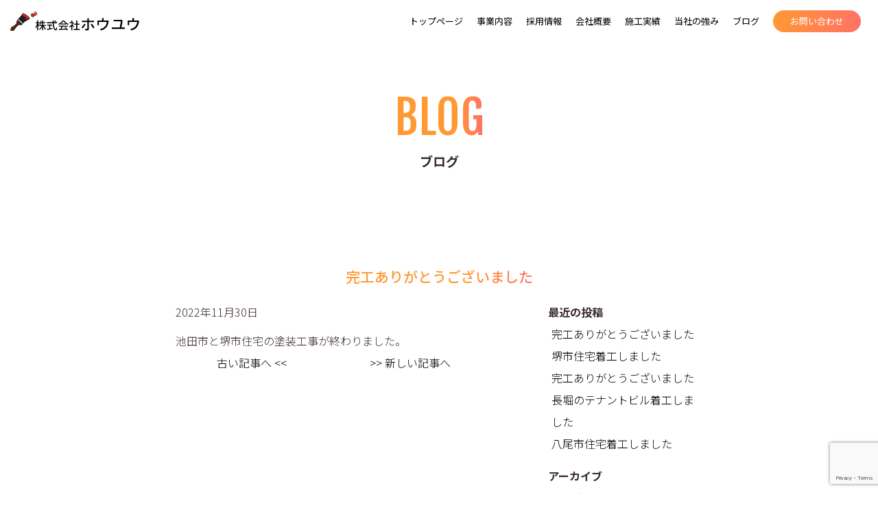

--- FILE ---
content_type: text/html; charset=UTF-8
request_url: https://hou-yuu.com/%E5%AE%8C%E5%B7%A5%E3%81%82%E3%82%8A%E3%81%8C%E3%81%A8%E3%81%86%E3%81%94%E3%81%96%E3%81%84%E3%81%BE%E3%81%97%E3%81%9F-26/
body_size: 10094
content:
<!DOCTYPE html>
<html>

<head>
  <meta charset="utf-8">
  <meta name="viewport" content="width=device-width, initial-scale=1.0, maximum-scale=1.0, minimum-scale=1.0">
  <meta name="robots" content="index, follow">
  
  <meta name="format-detection" content="telephone=no">
  <meta http-equiv="X-UA-Compatible" content="IE=edge">
  <!--IE対策-->
  <!-- ▼CSS,JSの設定-->
  <link rel="stylesheet" href="https://cdnjs.cloudflare.com/ajax/libs/animate.css/3.7.2/animate.css">
  <link rel="stylesheet" type="text/css" href="https://hou-yuu.com/wp-content/themes/houyu/style.css">
  <!-- ▼googlefontの設定-->
  <link rel="preconnect" href="https://fonts.googleapis.com">
  <link rel="preconnect" href="https://fonts.gstatic.com" crossorigin>
  <link
    href="https://fonts.googleapis.com/css2?family=Fjalla+One&family=Noto+Sans+JP:wght@100;300;400;500;700;900&display=swap"
    rel="stylesheet">
<!-- Global site tag (gtag.js) - Google Analytics -->
<script async src="https://www.googletagmanager.com/gtag/js?id=G-QWLYQWW2BS"></script>
<script>
  window.dataLayer = window.dataLayer || [];
  function gtag(){dataLayer.push(arguments);}
  gtag('js', new Date());

  gtag('config', 'G-QWLYQWW2BS');
</script>

  <script src="//ajax.googleapis.com/ajax/libs/jquery/1.11.1/jquery.min.js"></script>
  <script src="https://cdnjs.cloudflare.com/ajax/libs/jquery/3.3.1/jquery.min.js"></script>
  <script src="https://unpkg.com/scrollreveal"></script>
  <script type="text/javascript">
    $(function () {
      setTimeout('rect()'); //アニメーションを実行
    });

    function rect() {
      $('#rect').animate({
        marginBottom: '-=10px'
      }, 800).animate({
        marginBottom: '+=10px'
      }, 800);
      setTimeout('rect()', 1600); //アニメーションを繰り返す間隔
    }
  </script>
  <!-- ＃リンクのスムーズスクロール -->
  <script>
    $(function () {
      // #で始まるリンクをクリックしたら実行されます
      $('a[href^="#"]').click(function () {
        // スクロールの速度
        var speed = 800; // ミリ秒で記述
        var href = $(this).attr("href");
        var target = $(href == "#" || href == "" ? 'html' : href);
        var position = target.offset().top;
        $('body,html').animate({ scrollTop: position }, speed, 'swing');
        return false;
      });
    });
  </script>
  <script type="text/javascript">
    (function ($) {
      $(function () {
        $('#nav-toggle').on('click', function () {
          $('body').toggleClass('open');
        });
      });
    })(jQuery);
  </script>
  <script type="text/javascript">
    $(window).bind('scroll', function () {
      $('.easys_content_inner').each(function () {
        if (
          ($(window).scrollTop() >= $(this).offset().top - $(window).height() * 0.5) ||
          ($(window).scrollTop() >= $('body').height() - $(window).height())
        ) {
          $(this).addClass('moved');
        }
      });
    });
  </script>
  <script>
    //アニメーション属性を持つ要素を非表示、animated属性を追加
    $('*[animation]').addClass('invisible animated');

    $(window).scroll(function () {
      $('*[animation]').each(function () {
        //アニメーションをさせる要素の上の位置
        var imgPos = $(this).offset().top;
        //ウインドウ上部の位置
        var scroll = $(window).scrollTop();
        //アニメーションを発火させる位置
        var position = imgPos - window.innerHeight + window.innerHeight / 4;
        //animation属性に記載されたアニメーション名を取得
        if (this.hasAttribute('animation')) {
          var animation = this.getAttribute('animation');
        }
        //発火位置まで来たら要素を表示し、アニメーションをclass名に追加
        if (scroll > position) {
          $(this).removeClass('invisible').addClass(animation);
        }
        //ページのトップまでスクロールしたら要素を非表示（リセット）
        if (scroll < 10) {
          $(this).removeClass(animation).addClass('invisible');
        }
      });
    });
  </script>

		<!-- All in One SEO 4.1.4.5 -->
		<title>完工ありがとうございました - ビル・マンション・戸建住宅の塗装・防水・補修専門会社の株式会社ホウユウ</title>
		<meta name="description" content="池田市と堺市住宅の塗装工事が終わりました。" />
		<meta name="robots" content="max-image-preview:large" />
		<link rel="canonical" href="https://hou-yuu.com/%e5%ae%8c%e5%b7%a5%e3%81%82%e3%82%8a%e3%81%8c%e3%81%a8%e3%81%86%e3%81%94%e3%81%96%e3%81%84%e3%81%be%e3%81%97%e3%81%9f-26/" />
		<meta property="og:locale" content="ja_JP" />
		<meta property="og:site_name" content="ビル・マンション・戸建住宅の塗装・防水・補修専門会社の株式会社ホウユウ - 大阪府藤井寺市の防水工事、塗装工事の専門会社ホウユウ。ビル・マンション・店舗から戸建住宅の外壁塗装工事までお任せください。" />
		<meta property="og:type" content="article" />
		<meta property="og:title" content="完工ありがとうございました - ビル・マンション・戸建住宅の塗装・防水・補修専門会社の株式会社ホウユウ" />
		<meta property="og:description" content="池田市と堺市住宅の塗装工事が終わりました。" />
		<meta property="og:url" content="https://hou-yuu.com/%e5%ae%8c%e5%b7%a5%e3%81%82%e3%82%8a%e3%81%8c%e3%81%a8%e3%81%86%e3%81%94%e3%81%96%e3%81%84%e3%81%be%e3%81%97%e3%81%9f-26/" />
		<meta property="og:image" content="https://houyu-toso.com/wp-content/uploads/2021/10/cropped-applw_touch_icon.png" />
		<meta property="og:image:secure_url" content="https://houyu-toso.com/wp-content/uploads/2021/10/cropped-applw_touch_icon.png" />
		<meta property="article:published_time" content="2022-11-30T01:42:16+00:00" />
		<meta property="article:modified_time" content="2022-11-30T01:42:58+00:00" />
		<meta name="twitter:card" content="summary" />
		<meta name="twitter:domain" content="hou-yuu.com" />
		<meta name="twitter:title" content="完工ありがとうございました - ビル・マンション・戸建住宅の塗装・防水・補修専門会社の株式会社ホウユウ" />
		<meta name="twitter:description" content="池田市と堺市住宅の塗装工事が終わりました。" />
		<meta name="twitter:image" content="http://houyu-toso.com/wp-content/uploads/2021/10/cropped-applw_touch_icon.png" />
		<script type="application/ld+json" class="aioseo-schema">
			{"@context":"https:\/\/schema.org","@graph":[{"@type":"WebSite","@id":"https:\/\/hou-yuu.com\/#website","url":"https:\/\/hou-yuu.com\/","name":"\u30d3\u30eb\u30fb\u30de\u30f3\u30b7\u30e7\u30f3\u30fb\u6238\u5efa\u4f4f\u5b85\u306e\u5857\u88c5\u30fb\u9632\u6c34\u30fb\u88dc\u4fee\u5c02\u9580\u4f1a\u793e\u306e\u682a\u5f0f\u4f1a\u793e\u30db\u30a6\u30e6\u30a6","description":"\u5927\u962a\u5e9c\u85e4\u4e95\u5bfa\u5e02\u306e\u9632\u6c34\u5de5\u4e8b\u3001\u5857\u88c5\u5de5\u4e8b\u306e\u5c02\u9580\u4f1a\u793e\u30db\u30a6\u30e6\u30a6\u3002\u30d3\u30eb\u30fb\u30de\u30f3\u30b7\u30e7\u30f3\u30fb\u5e97\u8217\u304b\u3089\u6238\u5efa\u4f4f\u5b85\u306e\u5916\u58c1\u5857\u88c5\u5de5\u4e8b\u307e\u3067\u304a\u4efb\u305b\u304f\u3060\u3055\u3044\u3002","inLanguage":"ja","publisher":{"@id":"https:\/\/hou-yuu.com\/#organization"}},{"@type":"Organization","@id":"https:\/\/hou-yuu.com\/#organization","name":"\u30d3\u30eb\u30fb\u30de\u30f3\u30b7\u30e7\u30f3\u30fb\u6238\u5efa\u4f4f\u5b85\u306e\u5857\u88c5\u30fb\u9632\u6c34\u30fb\u88dc\u4fee\u5c02\u9580\u4f1a\u793e\u306e\u682a\u5f0f\u4f1a\u793e\u30db\u30a6\u30e6\u30a6","url":"https:\/\/hou-yuu.com\/","logo":{"@type":"ImageObject","@id":"https:\/\/hou-yuu.com\/#organizationLogo","url":"http:\/\/houyu-toso.com\/wp-content\/uploads\/2021\/10\/cropped-applw_touch_icon.png"},"image":{"@id":"https:\/\/hou-yuu.com\/#organizationLogo"},"contactPoint":{"@type":"ContactPoint","telephone":"+81729557211","contactType":"Customer Support"}},{"@type":"BreadcrumbList","@id":"https:\/\/hou-yuu.com\/%e5%ae%8c%e5%b7%a5%e3%81%82%e3%82%8a%e3%81%8c%e3%81%a8%e3%81%86%e3%81%94%e3%81%96%e3%81%84%e3%81%be%e3%81%97%e3%81%9f-26\/#breadcrumblist","itemListElement":[{"@type":"ListItem","@id":"https:\/\/hou-yuu.com\/#listItem","position":1,"item":{"@type":"WebPage","@id":"https:\/\/hou-yuu.com\/","name":"\u30db\u30fc\u30e0","description":"\u5927\u962a\u5e9c\u85e4\u4e95\u5bfa\u5e02\u306e\u9632\u6c34\u5de5\u4e8b\u3001\u5857\u88c5\u5de5\u4e8b\u306e\u5c02\u9580\u4f1a\u793e\u30db\u30a6\u30e6\u30a6\u3002\u30d3\u30eb\u30fb\u30de\u30f3\u30b7\u30e7\u30f3\u30fb\u5e97\u8217\u304b\u3089\u6238\u5efa\u4f4f\u5b85\u306e\u5916\u58c1\u5857\u88c5\u5de5\u4e8b\u307e\u3067\u304a\u4efb\u305b\u304f\u3060\u3055\u3044\u3002","url":"https:\/\/hou-yuu.com\/"},"nextItem":"https:\/\/hou-yuu.com\/%e5%ae%8c%e5%b7%a5%e3%81%82%e3%82%8a%e3%81%8c%e3%81%a8%e3%81%86%e3%81%94%e3%81%96%e3%81%84%e3%81%be%e3%81%97%e3%81%9f-26\/#listItem"},{"@type":"ListItem","@id":"https:\/\/hou-yuu.com\/%e5%ae%8c%e5%b7%a5%e3%81%82%e3%82%8a%e3%81%8c%e3%81%a8%e3%81%86%e3%81%94%e3%81%96%e3%81%84%e3%81%be%e3%81%97%e3%81%9f-26\/#listItem","position":2,"item":{"@type":"WebPage","@id":"https:\/\/hou-yuu.com\/%e5%ae%8c%e5%b7%a5%e3%81%82%e3%82%8a%e3%81%8c%e3%81%a8%e3%81%86%e3%81%94%e3%81%96%e3%81%84%e3%81%be%e3%81%97%e3%81%9f-26\/","name":"\u5b8c\u5de5\u3042\u308a\u304c\u3068\u3046\u3054\u3056\u3044\u307e\u3057\u305f","description":"\u6c60\u7530\u5e02\u3068\u583a\u5e02\u4f4f\u5b85\u306e\u5857\u88c5\u5de5\u4e8b\u304c\u7d42\u308f\u308a\u307e\u3057\u305f\u3002","url":"https:\/\/hou-yuu.com\/%e5%ae%8c%e5%b7%a5%e3%81%82%e3%82%8a%e3%81%8c%e3%81%a8%e3%81%86%e3%81%94%e3%81%96%e3%81%84%e3%81%be%e3%81%97%e3%81%9f-26\/"},"previousItem":"https:\/\/hou-yuu.com\/#listItem"}]},{"@type":"Person","@id":"https:\/\/hou-yuu.com\/author\/hoyu\/#author","url":"https:\/\/hou-yuu.com\/author\/hoyu\/","name":"hoyu","image":{"@type":"ImageObject","@id":"https:\/\/hou-yuu.com\/%e5%ae%8c%e5%b7%a5%e3%81%82%e3%82%8a%e3%81%8c%e3%81%a8%e3%81%86%e3%81%94%e3%81%96%e3%81%84%e3%81%be%e3%81%97%e3%81%9f-26\/#authorImage","url":"https:\/\/secure.gravatar.com\/avatar\/b8e40954190737eee8651be7ed7cda9d4bf34e39722a7d55ea972b79957f9f30?s=96&d=mm&r=g","width":96,"height":96,"caption":"hoyu"}},{"@type":"WebPage","@id":"https:\/\/hou-yuu.com\/%e5%ae%8c%e5%b7%a5%e3%81%82%e3%82%8a%e3%81%8c%e3%81%a8%e3%81%86%e3%81%94%e3%81%96%e3%81%84%e3%81%be%e3%81%97%e3%81%9f-26\/#webpage","url":"https:\/\/hou-yuu.com\/%e5%ae%8c%e5%b7%a5%e3%81%82%e3%82%8a%e3%81%8c%e3%81%a8%e3%81%86%e3%81%94%e3%81%96%e3%81%84%e3%81%be%e3%81%97%e3%81%9f-26\/","name":"\u5b8c\u5de5\u3042\u308a\u304c\u3068\u3046\u3054\u3056\u3044\u307e\u3057\u305f - \u30d3\u30eb\u30fb\u30de\u30f3\u30b7\u30e7\u30f3\u30fb\u6238\u5efa\u4f4f\u5b85\u306e\u5857\u88c5\u30fb\u9632\u6c34\u30fb\u88dc\u4fee\u5c02\u9580\u4f1a\u793e\u306e\u682a\u5f0f\u4f1a\u793e\u30db\u30a6\u30e6\u30a6","description":"\u6c60\u7530\u5e02\u3068\u583a\u5e02\u4f4f\u5b85\u306e\u5857\u88c5\u5de5\u4e8b\u304c\u7d42\u308f\u308a\u307e\u3057\u305f\u3002","inLanguage":"ja","isPartOf":{"@id":"https:\/\/hou-yuu.com\/#website"},"breadcrumb":{"@id":"https:\/\/hou-yuu.com\/%e5%ae%8c%e5%b7%a5%e3%81%82%e3%82%8a%e3%81%8c%e3%81%a8%e3%81%86%e3%81%94%e3%81%96%e3%81%84%e3%81%be%e3%81%97%e3%81%9f-26\/#breadcrumblist"},"author":"https:\/\/hou-yuu.com\/author\/hoyu\/#author","creator":"https:\/\/hou-yuu.com\/author\/hoyu\/#author","datePublished":"2022-11-30T01:42:16+09:00","dateModified":"2022-11-30T01:42:58+09:00"},{"@type":"BlogPosting","@id":"https:\/\/hou-yuu.com\/%e5%ae%8c%e5%b7%a5%e3%81%82%e3%82%8a%e3%81%8c%e3%81%a8%e3%81%86%e3%81%94%e3%81%96%e3%81%84%e3%81%be%e3%81%97%e3%81%9f-26\/#blogposting","name":"\u5b8c\u5de5\u3042\u308a\u304c\u3068\u3046\u3054\u3056\u3044\u307e\u3057\u305f - \u30d3\u30eb\u30fb\u30de\u30f3\u30b7\u30e7\u30f3\u30fb\u6238\u5efa\u4f4f\u5b85\u306e\u5857\u88c5\u30fb\u9632\u6c34\u30fb\u88dc\u4fee\u5c02\u9580\u4f1a\u793e\u306e\u682a\u5f0f\u4f1a\u793e\u30db\u30a6\u30e6\u30a6","description":"\u6c60\u7530\u5e02\u3068\u583a\u5e02\u4f4f\u5b85\u306e\u5857\u88c5\u5de5\u4e8b\u304c\u7d42\u308f\u308a\u307e\u3057\u305f\u3002","inLanguage":"ja","headline":"\u5b8c\u5de5\u3042\u308a\u304c\u3068\u3046\u3054\u3056\u3044\u307e\u3057\u305f","author":{"@id":"https:\/\/hou-yuu.com\/author\/hoyu\/#author"},"publisher":{"@id":"https:\/\/hou-yuu.com\/#organization"},"datePublished":"2022-11-30T01:42:16+09:00","dateModified":"2022-11-30T01:42:58+09:00","articleSection":"\u30d6\u30ed\u30b0","mainEntityOfPage":{"@id":"https:\/\/hou-yuu.com\/%e5%ae%8c%e5%b7%a5%e3%81%82%e3%82%8a%e3%81%8c%e3%81%a8%e3%81%86%e3%81%94%e3%81%96%e3%81%84%e3%81%be%e3%81%97%e3%81%9f-26\/#webpage"},"isPartOf":{"@id":"https:\/\/hou-yuu.com\/%e5%ae%8c%e5%b7%a5%e3%81%82%e3%82%8a%e3%81%8c%e3%81%a8%e3%81%86%e3%81%94%e3%81%96%e3%81%84%e3%81%be%e3%81%97%e3%81%9f-26\/#webpage"},"image":{"@type":"ImageObject","@id":"https:\/\/hou-yuu.com\/#articleImage","url":"http:\/\/houyu-toso.com\/wp-content\/uploads\/2021\/10\/cropped-applw_touch_icon.png"}}]}
		</script>
		<!-- All in One SEO -->

<link rel='dns-prefetch' href='//www.google.com' />
<link rel="alternate" type="application/rss+xml" title="ビル・マンション・戸建住宅の塗装・防水・補修専門会社の株式会社ホウユウ &raquo; 完工ありがとうございました のコメントのフィード" href="https://hou-yuu.com/%e5%ae%8c%e5%b7%a5%e3%81%82%e3%82%8a%e3%81%8c%e3%81%a8%e3%81%86%e3%81%94%e3%81%96%e3%81%84%e3%81%be%e3%81%97%e3%81%9f-26/feed/" />
<link rel="alternate" title="oEmbed (JSON)" type="application/json+oembed" href="https://hou-yuu.com/wp-json/oembed/1.0/embed?url=https%3A%2F%2Fhou-yuu.com%2F%25e5%25ae%258c%25e5%25b7%25a5%25e3%2581%2582%25e3%2582%258a%25e3%2581%258c%25e3%2581%25a8%25e3%2581%2586%25e3%2581%2594%25e3%2581%2596%25e3%2581%2584%25e3%2581%25be%25e3%2581%2597%25e3%2581%259f-26%2F" />
<link rel="alternate" title="oEmbed (XML)" type="text/xml+oembed" href="https://hou-yuu.com/wp-json/oembed/1.0/embed?url=https%3A%2F%2Fhou-yuu.com%2F%25e5%25ae%258c%25e5%25b7%25a5%25e3%2581%2582%25e3%2582%258a%25e3%2581%258c%25e3%2581%25a8%25e3%2581%2586%25e3%2581%2594%25e3%2581%2596%25e3%2581%2584%25e3%2581%25be%25e3%2581%2597%25e3%2581%259f-26%2F&#038;format=xml" />
		<!-- This site uses the Google Analytics by MonsterInsights plugin v8.1.0 - Using Analytics tracking - https://www.monsterinsights.com/ -->
		<!-- Note: MonsterInsights is not currently configured on this site. The site owner needs to authenticate with Google Analytics in the MonsterInsights settings panel. -->
					<!-- No UA code set -->
				<!-- / Google Analytics by MonsterInsights -->
		<style id='wp-img-auto-sizes-contain-inline-css' type='text/css'>
img:is([sizes=auto i],[sizes^="auto," i]){contain-intrinsic-size:3000px 1500px}
/*# sourceURL=wp-img-auto-sizes-contain-inline-css */
</style>
<style id='wp-emoji-styles-inline-css' type='text/css'>

	img.wp-smiley, img.emoji {
		display: inline !important;
		border: none !important;
		box-shadow: none !important;
		height: 1em !important;
		width: 1em !important;
		margin: 0 0.07em !important;
		vertical-align: -0.1em !important;
		background: none !important;
		padding: 0 !important;
	}
/*# sourceURL=wp-emoji-styles-inline-css */
</style>
<style id='wp-block-library-inline-css' type='text/css'>
:root{--wp-block-synced-color:#7a00df;--wp-block-synced-color--rgb:122,0,223;--wp-bound-block-color:var(--wp-block-synced-color);--wp-editor-canvas-background:#ddd;--wp-admin-theme-color:#007cba;--wp-admin-theme-color--rgb:0,124,186;--wp-admin-theme-color-darker-10:#006ba1;--wp-admin-theme-color-darker-10--rgb:0,107,160.5;--wp-admin-theme-color-darker-20:#005a87;--wp-admin-theme-color-darker-20--rgb:0,90,135;--wp-admin-border-width-focus:2px}@media (min-resolution:192dpi){:root{--wp-admin-border-width-focus:1.5px}}.wp-element-button{cursor:pointer}:root .has-very-light-gray-background-color{background-color:#eee}:root .has-very-dark-gray-background-color{background-color:#313131}:root .has-very-light-gray-color{color:#eee}:root .has-very-dark-gray-color{color:#313131}:root .has-vivid-green-cyan-to-vivid-cyan-blue-gradient-background{background:linear-gradient(135deg,#00d084,#0693e3)}:root .has-purple-crush-gradient-background{background:linear-gradient(135deg,#34e2e4,#4721fb 50%,#ab1dfe)}:root .has-hazy-dawn-gradient-background{background:linear-gradient(135deg,#faaca8,#dad0ec)}:root .has-subdued-olive-gradient-background{background:linear-gradient(135deg,#fafae1,#67a671)}:root .has-atomic-cream-gradient-background{background:linear-gradient(135deg,#fdd79a,#004a59)}:root .has-nightshade-gradient-background{background:linear-gradient(135deg,#330968,#31cdcf)}:root .has-midnight-gradient-background{background:linear-gradient(135deg,#020381,#2874fc)}:root{--wp--preset--font-size--normal:16px;--wp--preset--font-size--huge:42px}.has-regular-font-size{font-size:1em}.has-larger-font-size{font-size:2.625em}.has-normal-font-size{font-size:var(--wp--preset--font-size--normal)}.has-huge-font-size{font-size:var(--wp--preset--font-size--huge)}.has-text-align-center{text-align:center}.has-text-align-left{text-align:left}.has-text-align-right{text-align:right}.has-fit-text{white-space:nowrap!important}#end-resizable-editor-section{display:none}.aligncenter{clear:both}.items-justified-left{justify-content:flex-start}.items-justified-center{justify-content:center}.items-justified-right{justify-content:flex-end}.items-justified-space-between{justify-content:space-between}.screen-reader-text{border:0;clip-path:inset(50%);height:1px;margin:-1px;overflow:hidden;padding:0;position:absolute;width:1px;word-wrap:normal!important}.screen-reader-text:focus{background-color:#ddd;clip-path:none;color:#444;display:block;font-size:1em;height:auto;left:5px;line-height:normal;padding:15px 23px 14px;text-decoration:none;top:5px;width:auto;z-index:100000}html :where(.has-border-color){border-style:solid}html :where([style*=border-top-color]){border-top-style:solid}html :where([style*=border-right-color]){border-right-style:solid}html :where([style*=border-bottom-color]){border-bottom-style:solid}html :where([style*=border-left-color]){border-left-style:solid}html :where([style*=border-width]){border-style:solid}html :where([style*=border-top-width]){border-top-style:solid}html :where([style*=border-right-width]){border-right-style:solid}html :where([style*=border-bottom-width]){border-bottom-style:solid}html :where([style*=border-left-width]){border-left-style:solid}html :where(img[class*=wp-image-]){height:auto;max-width:100%}:where(figure){margin:0 0 1em}html :where(.is-position-sticky){--wp-admin--admin-bar--position-offset:var(--wp-admin--admin-bar--height,0px)}@media screen and (max-width:600px){html :where(.is-position-sticky){--wp-admin--admin-bar--position-offset:0px}}
/*wp_block_styles_on_demand_placeholder:69449c83bb551*/
/*# sourceURL=wp-block-library-inline-css */
</style>
<style id='classic-theme-styles-inline-css' type='text/css'>
/*! This file is auto-generated */
.wp-block-button__link{color:#fff;background-color:#32373c;border-radius:9999px;box-shadow:none;text-decoration:none;padding:calc(.667em + 2px) calc(1.333em + 2px);font-size:1.125em}.wp-block-file__button{background:#32373c;color:#fff;text-decoration:none}
/*# sourceURL=/wp-includes/css/classic-themes.min.css */
</style>
<link rel='stylesheet' id='contact-form-7-css' href='https://hou-yuu.com/wp-content/plugins/contact-form-7/includes/css/styles.css?ver=5.5.1' type='text/css' media='all' />
<link rel='stylesheet' id='foobox-free-min-css' href='https://hou-yuu.com/wp-content/plugins/foobox-image-lightbox/free/css/foobox.free.min.css?ver=2.7.16' type='text/css' media='all' />
<link rel='stylesheet' id='whats-new-style-css' href='https://hou-yuu.com/wp-content/plugins/whats-new-genarator/whats-new.css?ver=2.0.2' type='text/css' media='all' />
<link rel='stylesheet' id='wp-pagenavi-css' href='https://hou-yuu.com/wp-content/plugins/wp-pagenavi/pagenavi-css.css?ver=2.70' type='text/css' media='all' />
<link rel='stylesheet' id='wp-block-paragraph-css' href='https://hou-yuu.com/wp-includes/blocks/paragraph/style.min.css?ver=6.9' type='text/css' media='all' />
<script type="text/javascript" src="https://hou-yuu.com/wp-includes/js/jquery/jquery.min.js?ver=3.7.1" id="jquery-core-js"></script>
<script type="text/javascript" src="https://hou-yuu.com/wp-includes/js/jquery/jquery-migrate.min.js?ver=3.4.1" id="jquery-migrate-js"></script>
<script type="text/javascript" id="foobox-free-min-js-before">
/* <![CDATA[ */
/* Run FooBox FREE (v2.7.16) */
var FOOBOX = window.FOOBOX = {
	ready: true,
	disableOthers: false,
	o: {wordpress: { enabled: true }, countMessage:'image %index of %total', excludes:'.fbx-link,.nofoobox,.nolightbox,a[href*="pinterest.com/pin/create/button/"]', affiliate : { enabled: false }},
	selectors: [
		".foogallery-container.foogallery-lightbox-foobox", ".foogallery-container.foogallery-lightbox-foobox-free", ".gallery", ".wp-block-gallery", ".wp-caption", ".wp-block-image", "a:has(img[class*=wp-image-])", ".foobox"
	],
	pre: function( $ ){
		// Custom JavaScript (Pre)
		
	},
	post: function( $ ){
		// Custom JavaScript (Post)
		
		// Custom Captions Code
		
	},
	custom: function( $ ){
		// Custom Extra JS
		
	}
};
//# sourceURL=foobox-free-min-js-before
/* ]]> */
</script>
<script type="text/javascript" src="https://hou-yuu.com/wp-content/plugins/foobox-image-lightbox/free/js/foobox.free.min.js?ver=2.7.16" id="foobox-free-min-js"></script>
<link rel="https://api.w.org/" href="https://hou-yuu.com/wp-json/" /><link rel="alternate" title="JSON" type="application/json" href="https://hou-yuu.com/wp-json/wp/v2/posts/368" /><link rel="EditURI" type="application/rsd+xml" title="RSD" href="https://hou-yuu.com/xmlrpc.php?rsd" />
<meta name="generator" content="WordPress 6.9" />
<link rel='shortlink' href='https://hou-yuu.com/?p=368' />
<link rel="icon" href="https://hou-yuu.com/wp-content/uploads/2021/10/cropped-icon-32x32.png" sizes="32x32" />
<link rel="icon" href="https://hou-yuu.com/wp-content/uploads/2021/10/cropped-icon-192x192.png" sizes="192x192" />
<link rel="apple-touch-icon" href="https://hou-yuu.com/wp-content/uploads/2021/10/cropped-icon-180x180.png" />
<meta name="msapplication-TileImage" content="https://hou-yuu.com/wp-content/uploads/2021/10/cropped-icon-270x270.png" />
</head>
<body>

<header>
    <h1 class="top-logo pc">
      <a href="/">
        <figure>
          <img src="https://hou-yuu.com/wp-content/themes/houyu/img/logo.png" alt="株式会社ホウユウ">
        </figure>
      </a>
    </h1>
    <ul class="headdr-nav pc">
      <li class="headdr-nav-link">
        <a href="/">トップページ</a>
      </li>
      <li class="headdr-nav-link">
        <a href="/business">事業内容</a>
      </li>
      <li class="headdr-nav-link">
        <a href="/recruit">採用情報</a>
      </li>
      <li class="headdr-nav-link">
        <a href="/company">会社概要</a>
      </li>
      <li class="headdr-nav-link">
        <a href="/works">施工実績</a>
      </li>
      <li class="headdr-nav-link">
        <a href="/strengths">当社の強み</a>
      </li>
		<li class="headdr-nav-link">
			<a href="/blog">ブログ</a>
		</li>
      <li class="header-contact">
        <a href="/contact">お問い合わせ</a>
      </li>
    </ul>
	<div class="drawer sp">
      <input type="checkbox" id="drawer-check" class="drawer-hidden">
      <label for="drawer-check" class="drawer-open"><span></span></label>
      <nav class="drawer-content">
        <ul class="drawer-list">
          <li class="drawer-item">
            <a href="/">ホーム</a>
          </li>
          <li class="drawer-item">
            <a href="/business">事業内容</a>
          </li>
          <li class="drawer-item">
            <a href="/recruit">採用情報</a>
          </li>
          <li class="drawer-item">
            <a href="/company">会社概要</a>
          </li>
          <li class="drawer-item">
            <a href="/works">施工実績</a>
          </li>
          <li class="drawer-item">
            <a href="/strengths">当社の強み</a>
          </li>
          <li class="drawer-item">
            <a href="/contact">お問い合わせ</a>
          </li>
          <li class="drawer-item">
            <a href="/blog">ブログ</a>
          </li>
        </ul>
        <p class="address"><span class="company-name">株式会社ホウユウ</span>
          〒583-0012 大阪府藤井寺市道明寺5-4-7</p>
      </nav>
    </div>
  </header><section class="inner-mv">
    <p class="inner-mv-sub-catch gradation catch">BLOG</p>
    <p class="inner-mv-catch">ブログ</p>
  </section>
<section class="blog_list_content content">
  <h2 class="main-title inview fadeIn_up">完工ありがとうございました</h2>
  <div class="container-fluid inview fadeIn_up">
	<div class="blog_area">
	  <div class="single-page">
		  <div class="bg-white box-shadow-only">
		    <main>
			    			    <div class="post-header">
			      <div class="time-box text-right">
			        <i class="fas fa-history"></i>
			        <time datetime="2022-11-30">2022年11月30日</time>
			      </div>
			    </div>
			    <div class="post-content">
<p>池田市と堺市住宅の塗装工事が終わりました。</p>
</div>
			                <div class="d-flex justify-content-between p-3">
              <a href="https://hou-yuu.com/%e5%a0%ba%e5%b8%82%e4%bd%8f%e5%ae%85%e7%9d%80%e5%b7%a5%e3%81%97%e3%81%be%e3%81%97%e3%81%9f-2/" rel="prev">古い記事へ <<</a>              <a href="https://hou-yuu.com/%e5%ae%8c%e5%b7%a5%e3%81%82%e3%82%8a%e3%81%8c%e3%81%a8%e3%81%86%e3%81%94%e3%81%96%e3%81%84%e3%81%be%e3%81%97%e3%81%9f-28/" rel="next">>> 新しい記事へ</a>            </div>
        </main>
		  </div>
      	<div id="sidebar" role="complementary">
		<ul>
			
<div class="wp-block-group"><div class="wp-block-group__inner-container is-layout-flow wp-block-group-is-layout-flow">
<h2 class="wp-block-heading">最近の投稿</h2>


<ul class="wp-block-latest-posts__list wp-block-latest-posts"><li><a class="wp-block-latest-posts__post-title" href="https://hou-yuu.com/%e5%ae%8c%e5%b7%a5%e3%81%82%e3%82%8a%e3%81%8c%e3%81%a8%e3%81%86%e3%81%94%e3%81%96%e3%81%84%e3%81%be%e3%81%97%e3%81%9f-109/">完工ありがとうございました</a></li>
<li><a class="wp-block-latest-posts__post-title" href="https://hou-yuu.com/%e5%a0%ba%e5%b8%82%e4%bd%8f%e5%ae%85%e7%9d%80%e5%b7%a5%e3%81%97%e3%81%be%e3%81%97%e3%81%9f-4/">堺市住宅着工しました</a></li>
<li><a class="wp-block-latest-posts__post-title" href="https://hou-yuu.com/%e5%ae%8c%e5%b7%a5%e3%81%82%e3%82%8a%e3%81%8c%e3%81%a8%e3%81%86%e3%81%94%e3%81%96%e3%81%84%e3%81%be%e3%81%97%e3%81%9f-108/">完工ありがとうございました</a></li>
<li><a class="wp-block-latest-posts__post-title" href="https://hou-yuu.com/%e9%95%b7%e5%a0%80%e3%81%ae%e3%83%86%e3%83%8a%e3%83%b3%e3%83%88%e3%83%93%e3%83%ab%e7%9d%80%e5%b7%a5%e3%81%97%e3%81%be%e3%81%97%e3%81%9f/">長堀のテナントビル着工しました</a></li>
<li><a class="wp-block-latest-posts__post-title" href="https://hou-yuu.com/%e5%85%ab%e5%b0%be%e5%b8%82%e4%bd%8f%e5%ae%85%e7%9d%80%e5%b7%a5%e3%81%97%e3%81%be%e3%81%97%e3%81%9f-4/">八尾市住宅着工しました</a></li>
</ul></div></div>

<div class="wp-block-group"><div class="wp-block-group__inner-container is-layout-flow wp-block-group-is-layout-flow"></div></div>

<div class="wp-block-group"><div class="wp-block-group__inner-container is-layout-flow wp-block-group-is-layout-flow">
<h2 class="wp-block-heading">アーカイブ</h2>


<ul class="wp-block-archives-list wp-block-archives">	<li><a href='https://hou-yuu.com/2025/02/'>2025年2月</a></li>
	<li><a href='https://hou-yuu.com/2025/01/'>2025年1月</a></li>
	<li><a href='https://hou-yuu.com/2024/12/'>2024年12月</a></li>
	<li><a href='https://hou-yuu.com/2024/11/'>2024年11月</a></li>
	<li><a href='https://hou-yuu.com/2024/10/'>2024年10月</a></li>
	<li><a href='https://hou-yuu.com/2024/09/'>2024年9月</a></li>
	<li><a href='https://hou-yuu.com/2024/08/'>2024年8月</a></li>
	<li><a href='https://hou-yuu.com/2024/07/'>2024年7月</a></li>
	<li><a href='https://hou-yuu.com/2024/06/'>2024年6月</a></li>
	<li><a href='https://hou-yuu.com/2024/05/'>2024年5月</a></li>
	<li><a href='https://hou-yuu.com/2024/04/'>2024年4月</a></li>
	<li><a href='https://hou-yuu.com/2024/03/'>2024年3月</a></li>
	<li><a href='https://hou-yuu.com/2024/02/'>2024年2月</a></li>
	<li><a href='https://hou-yuu.com/2024/01/'>2024年1月</a></li>
	<li><a href='https://hou-yuu.com/2023/12/'>2023年12月</a></li>
	<li><a href='https://hou-yuu.com/2023/11/'>2023年11月</a></li>
	<li><a href='https://hou-yuu.com/2023/10/'>2023年10月</a></li>
	<li><a href='https://hou-yuu.com/2023/09/'>2023年9月</a></li>
	<li><a href='https://hou-yuu.com/2023/08/'>2023年8月</a></li>
	<li><a href='https://hou-yuu.com/2023/07/'>2023年7月</a></li>
	<li><a href='https://hou-yuu.com/2023/06/'>2023年6月</a></li>
	<li><a href='https://hou-yuu.com/2023/05/'>2023年5月</a></li>
	<li><a href='https://hou-yuu.com/2023/04/'>2023年4月</a></li>
	<li><a href='https://hou-yuu.com/2023/03/'>2023年3月</a></li>
	<li><a href='https://hou-yuu.com/2023/02/'>2023年2月</a></li>
	<li><a href='https://hou-yuu.com/2023/01/'>2023年1月</a></li>
	<li><a href='https://hou-yuu.com/2022/12/'>2022年12月</a></li>
	<li><a href='https://hou-yuu.com/2022/11/'>2022年11月</a></li>
	<li><a href='https://hou-yuu.com/2022/10/'>2022年10月</a></li>
	<li><a href='https://hou-yuu.com/2022/09/'>2022年9月</a></li>
	<li><a href='https://hou-yuu.com/2022/08/'>2022年8月</a></li>
	<li><a href='https://hou-yuu.com/2022/07/'>2022年7月</a></li>
	<li><a href='https://hou-yuu.com/2022/06/'>2022年6月</a></li>
	<li><a href='https://hou-yuu.com/2022/05/'>2022年5月</a></li>
	<li><a href='https://hou-yuu.com/2022/04/'>2022年4月</a></li>
	<li><a href='https://hou-yuu.com/2022/03/'>2022年3月</a></li>
	<li><a href='https://hou-yuu.com/2022/02/'>2022年2月</a></li>
	<li><a href='https://hou-yuu.com/2022/01/'>2022年1月</a></li>
	<li><a href='https://hou-yuu.com/2021/12/'>2021年12月</a></li>
	<li><a href='https://hou-yuu.com/2021/10/'>2021年10月</a></li>
</ul></div></div>

<div class="wp-block-group"><div class="wp-block-group__inner-container is-layout-flow wp-block-group-is-layout-flow">
<h2 class="wp-block-heading">カテゴリー</h2>


<ul class="wp-block-categories-list wp-block-categories">	<li class="cat-item cat-item-1"><a href="https://hou-yuu.com/category/news/">ブログ</a>
</li>
</ul></div></div>
		</ul>
	</div>
	  </div>
  </div>
</section>
<footer>
    <div class="footer_tel sp">
      <div class="footer_tel_inner"><a class="inquiry_btn" href="tel:072-955-7211">電話で問い合わせる</a></div>
    </div>

    <div class="footer-content pc">
      <nav class="footer-nav">
        <ul>
          <li><a href="/"> - ホーム</a></li>
          <li><a href="/business"> - 事業内容</a></li>
          <li><a href="/recruit"> - 採用情報</a></li>
        </ul>
        <ul>
          <li><a href="/company"> - 会社概要</a></li>
          <li><a href="/works"> - 施工実績</a></li>
          <li><a href="/strengths"> - 当社の強み</a></li>
        </ul>
        <ul>
          <li><a href="/material"> - 材料情報</a></li>
          <li><a href="/contact"> - お問い合わせ</a></li>
          <li><a href="/blog"> - ブログ</a></li>
        </ul>
      </nav>
      <div class="footer-information">
        <p class="footer-company-name"><span>株式会社</span>ホウユウ</p>
        <p class="footer-information-content">〒583-0012 大阪府藤井寺市道明寺5-4-7 TEL : 072-955-7211 / FAX : 072-955-7200</p>
      </div>

    </div>
    <small>Copyright © 2021 株式会社ホウユウ Inc. All Rights Reserved.</small>
  </footer>
<script type="speculationrules">
{"prefetch":[{"source":"document","where":{"and":[{"href_matches":"/*"},{"not":{"href_matches":["/wp-*.php","/wp-admin/*","/wp-content/uploads/*","/wp-content/*","/wp-content/plugins/*","/wp-content/themes/houyu/*","/*\\?(.+)"]}},{"not":{"selector_matches":"a[rel~=\"nofollow\"]"}},{"not":{"selector_matches":".no-prefetch, .no-prefetch a"}}]},"eagerness":"conservative"}]}
</script>
<script type="text/javascript" src="https://hou-yuu.com/wp-includes/js/dist/vendor/wp-polyfill.min.js?ver=3.15.0" id="wp-polyfill-js"></script>
<script type="text/javascript" id="contact-form-7-js-extra">
/* <![CDATA[ */
var wpcf7 = {"api":{"root":"https://hou-yuu.com/wp-json/","namespace":"contact-form-7/v1"}};
//# sourceURL=contact-form-7-js-extra
/* ]]> */
</script>
<script type="text/javascript" src="https://hou-yuu.com/wp-content/plugins/contact-form-7/includes/js/index.js?ver=5.5.1" id="contact-form-7-js"></script>
<script type="text/javascript" src="https://www.google.com/recaptcha/api.js?render=6Le2DForAAAAAO_3vVTHA_gpex28YWcfEMQkAXW_&amp;ver=3.0" id="google-recaptcha-js"></script>
<script type="text/javascript" id="wpcf7-recaptcha-js-extra">
/* <![CDATA[ */
var wpcf7_recaptcha = {"sitekey":"6Le2DForAAAAAO_3vVTHA_gpex28YWcfEMQkAXW_","actions":{"homepage":"homepage","contactform":"contactform"}};
//# sourceURL=wpcf7-recaptcha-js-extra
/* ]]> */
</script>
<script type="text/javascript" src="https://hou-yuu.com/wp-content/plugins/contact-form-7/modules/recaptcha/index.js?ver=5.5.1" id="wpcf7-recaptcha-js"></script>
<script id="wp-emoji-settings" type="application/json">
{"baseUrl":"https://s.w.org/images/core/emoji/17.0.2/72x72/","ext":".png","svgUrl":"https://s.w.org/images/core/emoji/17.0.2/svg/","svgExt":".svg","source":{"concatemoji":"https://hou-yuu.com/wp-includes/js/wp-emoji-release.min.js?ver=6.9"}}
</script>
<script type="module">
/* <![CDATA[ */
/*! This file is auto-generated */
const a=JSON.parse(document.getElementById("wp-emoji-settings").textContent),o=(window._wpemojiSettings=a,"wpEmojiSettingsSupports"),s=["flag","emoji"];function i(e){try{var t={supportTests:e,timestamp:(new Date).valueOf()};sessionStorage.setItem(o,JSON.stringify(t))}catch(e){}}function c(e,t,n){e.clearRect(0,0,e.canvas.width,e.canvas.height),e.fillText(t,0,0);t=new Uint32Array(e.getImageData(0,0,e.canvas.width,e.canvas.height).data);e.clearRect(0,0,e.canvas.width,e.canvas.height),e.fillText(n,0,0);const a=new Uint32Array(e.getImageData(0,0,e.canvas.width,e.canvas.height).data);return t.every((e,t)=>e===a[t])}function p(e,t){e.clearRect(0,0,e.canvas.width,e.canvas.height),e.fillText(t,0,0);var n=e.getImageData(16,16,1,1);for(let e=0;e<n.data.length;e++)if(0!==n.data[e])return!1;return!0}function u(e,t,n,a){switch(t){case"flag":return n(e,"\ud83c\udff3\ufe0f\u200d\u26a7\ufe0f","\ud83c\udff3\ufe0f\u200b\u26a7\ufe0f")?!1:!n(e,"\ud83c\udde8\ud83c\uddf6","\ud83c\udde8\u200b\ud83c\uddf6")&&!n(e,"\ud83c\udff4\udb40\udc67\udb40\udc62\udb40\udc65\udb40\udc6e\udb40\udc67\udb40\udc7f","\ud83c\udff4\u200b\udb40\udc67\u200b\udb40\udc62\u200b\udb40\udc65\u200b\udb40\udc6e\u200b\udb40\udc67\u200b\udb40\udc7f");case"emoji":return!a(e,"\ud83e\u1fac8")}return!1}function f(e,t,n,a){let r;const o=(r="undefined"!=typeof WorkerGlobalScope&&self instanceof WorkerGlobalScope?new OffscreenCanvas(300,150):document.createElement("canvas")).getContext("2d",{willReadFrequently:!0}),s=(o.textBaseline="top",o.font="600 32px Arial",{});return e.forEach(e=>{s[e]=t(o,e,n,a)}),s}function r(e){var t=document.createElement("script");t.src=e,t.defer=!0,document.head.appendChild(t)}a.supports={everything:!0,everythingExceptFlag:!0},new Promise(t=>{let n=function(){try{var e=JSON.parse(sessionStorage.getItem(o));if("object"==typeof e&&"number"==typeof e.timestamp&&(new Date).valueOf()<e.timestamp+604800&&"object"==typeof e.supportTests)return e.supportTests}catch(e){}return null}();if(!n){if("undefined"!=typeof Worker&&"undefined"!=typeof OffscreenCanvas&&"undefined"!=typeof URL&&URL.createObjectURL&&"undefined"!=typeof Blob)try{var e="postMessage("+f.toString()+"("+[JSON.stringify(s),u.toString(),c.toString(),p.toString()].join(",")+"));",a=new Blob([e],{type:"text/javascript"});const r=new Worker(URL.createObjectURL(a),{name:"wpTestEmojiSupports"});return void(r.onmessage=e=>{i(n=e.data),r.terminate(),t(n)})}catch(e){}i(n=f(s,u,c,p))}t(n)}).then(e=>{for(const n in e)a.supports[n]=e[n],a.supports.everything=a.supports.everything&&a.supports[n],"flag"!==n&&(a.supports.everythingExceptFlag=a.supports.everythingExceptFlag&&a.supports[n]);var t;a.supports.everythingExceptFlag=a.supports.everythingExceptFlag&&!a.supports.flag,a.supports.everything||((t=a.source||{}).concatemoji?r(t.concatemoji):t.wpemoji&&t.twemoji&&(r(t.twemoji),r(t.wpemoji)))});
//# sourceURL=https://hou-yuu.com/wp-includes/js/wp-emoji-loader.min.js
/* ]]> */
</script>
</body>

</html>

--- FILE ---
content_type: text/html; charset=utf-8
request_url: https://www.google.com/recaptcha/api2/anchor?ar=1&k=6Le2DForAAAAAO_3vVTHA_gpex28YWcfEMQkAXW_&co=aHR0cHM6Ly9ob3UteXV1LmNvbTo0NDM.&hl=en&v=7gg7H51Q-naNfhmCP3_R47ho&size=invisible&anchor-ms=20000&execute-ms=15000&cb=vfyevj4ik50h
body_size: 48352
content:
<!DOCTYPE HTML><html dir="ltr" lang="en"><head><meta http-equiv="Content-Type" content="text/html; charset=UTF-8">
<meta http-equiv="X-UA-Compatible" content="IE=edge">
<title>reCAPTCHA</title>
<style type="text/css">
/* cyrillic-ext */
@font-face {
  font-family: 'Roboto';
  font-style: normal;
  font-weight: 400;
  font-stretch: 100%;
  src: url(//fonts.gstatic.com/s/roboto/v48/KFO7CnqEu92Fr1ME7kSn66aGLdTylUAMa3GUBHMdazTgWw.woff2) format('woff2');
  unicode-range: U+0460-052F, U+1C80-1C8A, U+20B4, U+2DE0-2DFF, U+A640-A69F, U+FE2E-FE2F;
}
/* cyrillic */
@font-face {
  font-family: 'Roboto';
  font-style: normal;
  font-weight: 400;
  font-stretch: 100%;
  src: url(//fonts.gstatic.com/s/roboto/v48/KFO7CnqEu92Fr1ME7kSn66aGLdTylUAMa3iUBHMdazTgWw.woff2) format('woff2');
  unicode-range: U+0301, U+0400-045F, U+0490-0491, U+04B0-04B1, U+2116;
}
/* greek-ext */
@font-face {
  font-family: 'Roboto';
  font-style: normal;
  font-weight: 400;
  font-stretch: 100%;
  src: url(//fonts.gstatic.com/s/roboto/v48/KFO7CnqEu92Fr1ME7kSn66aGLdTylUAMa3CUBHMdazTgWw.woff2) format('woff2');
  unicode-range: U+1F00-1FFF;
}
/* greek */
@font-face {
  font-family: 'Roboto';
  font-style: normal;
  font-weight: 400;
  font-stretch: 100%;
  src: url(//fonts.gstatic.com/s/roboto/v48/KFO7CnqEu92Fr1ME7kSn66aGLdTylUAMa3-UBHMdazTgWw.woff2) format('woff2');
  unicode-range: U+0370-0377, U+037A-037F, U+0384-038A, U+038C, U+038E-03A1, U+03A3-03FF;
}
/* math */
@font-face {
  font-family: 'Roboto';
  font-style: normal;
  font-weight: 400;
  font-stretch: 100%;
  src: url(//fonts.gstatic.com/s/roboto/v48/KFO7CnqEu92Fr1ME7kSn66aGLdTylUAMawCUBHMdazTgWw.woff2) format('woff2');
  unicode-range: U+0302-0303, U+0305, U+0307-0308, U+0310, U+0312, U+0315, U+031A, U+0326-0327, U+032C, U+032F-0330, U+0332-0333, U+0338, U+033A, U+0346, U+034D, U+0391-03A1, U+03A3-03A9, U+03B1-03C9, U+03D1, U+03D5-03D6, U+03F0-03F1, U+03F4-03F5, U+2016-2017, U+2034-2038, U+203C, U+2040, U+2043, U+2047, U+2050, U+2057, U+205F, U+2070-2071, U+2074-208E, U+2090-209C, U+20D0-20DC, U+20E1, U+20E5-20EF, U+2100-2112, U+2114-2115, U+2117-2121, U+2123-214F, U+2190, U+2192, U+2194-21AE, U+21B0-21E5, U+21F1-21F2, U+21F4-2211, U+2213-2214, U+2216-22FF, U+2308-230B, U+2310, U+2319, U+231C-2321, U+2336-237A, U+237C, U+2395, U+239B-23B7, U+23D0, U+23DC-23E1, U+2474-2475, U+25AF, U+25B3, U+25B7, U+25BD, U+25C1, U+25CA, U+25CC, U+25FB, U+266D-266F, U+27C0-27FF, U+2900-2AFF, U+2B0E-2B11, U+2B30-2B4C, U+2BFE, U+3030, U+FF5B, U+FF5D, U+1D400-1D7FF, U+1EE00-1EEFF;
}
/* symbols */
@font-face {
  font-family: 'Roboto';
  font-style: normal;
  font-weight: 400;
  font-stretch: 100%;
  src: url(//fonts.gstatic.com/s/roboto/v48/KFO7CnqEu92Fr1ME7kSn66aGLdTylUAMaxKUBHMdazTgWw.woff2) format('woff2');
  unicode-range: U+0001-000C, U+000E-001F, U+007F-009F, U+20DD-20E0, U+20E2-20E4, U+2150-218F, U+2190, U+2192, U+2194-2199, U+21AF, U+21E6-21F0, U+21F3, U+2218-2219, U+2299, U+22C4-22C6, U+2300-243F, U+2440-244A, U+2460-24FF, U+25A0-27BF, U+2800-28FF, U+2921-2922, U+2981, U+29BF, U+29EB, U+2B00-2BFF, U+4DC0-4DFF, U+FFF9-FFFB, U+10140-1018E, U+10190-1019C, U+101A0, U+101D0-101FD, U+102E0-102FB, U+10E60-10E7E, U+1D2C0-1D2D3, U+1D2E0-1D37F, U+1F000-1F0FF, U+1F100-1F1AD, U+1F1E6-1F1FF, U+1F30D-1F30F, U+1F315, U+1F31C, U+1F31E, U+1F320-1F32C, U+1F336, U+1F378, U+1F37D, U+1F382, U+1F393-1F39F, U+1F3A7-1F3A8, U+1F3AC-1F3AF, U+1F3C2, U+1F3C4-1F3C6, U+1F3CA-1F3CE, U+1F3D4-1F3E0, U+1F3ED, U+1F3F1-1F3F3, U+1F3F5-1F3F7, U+1F408, U+1F415, U+1F41F, U+1F426, U+1F43F, U+1F441-1F442, U+1F444, U+1F446-1F449, U+1F44C-1F44E, U+1F453, U+1F46A, U+1F47D, U+1F4A3, U+1F4B0, U+1F4B3, U+1F4B9, U+1F4BB, U+1F4BF, U+1F4C8-1F4CB, U+1F4D6, U+1F4DA, U+1F4DF, U+1F4E3-1F4E6, U+1F4EA-1F4ED, U+1F4F7, U+1F4F9-1F4FB, U+1F4FD-1F4FE, U+1F503, U+1F507-1F50B, U+1F50D, U+1F512-1F513, U+1F53E-1F54A, U+1F54F-1F5FA, U+1F610, U+1F650-1F67F, U+1F687, U+1F68D, U+1F691, U+1F694, U+1F698, U+1F6AD, U+1F6B2, U+1F6B9-1F6BA, U+1F6BC, U+1F6C6-1F6CF, U+1F6D3-1F6D7, U+1F6E0-1F6EA, U+1F6F0-1F6F3, U+1F6F7-1F6FC, U+1F700-1F7FF, U+1F800-1F80B, U+1F810-1F847, U+1F850-1F859, U+1F860-1F887, U+1F890-1F8AD, U+1F8B0-1F8BB, U+1F8C0-1F8C1, U+1F900-1F90B, U+1F93B, U+1F946, U+1F984, U+1F996, U+1F9E9, U+1FA00-1FA6F, U+1FA70-1FA7C, U+1FA80-1FA89, U+1FA8F-1FAC6, U+1FACE-1FADC, U+1FADF-1FAE9, U+1FAF0-1FAF8, U+1FB00-1FBFF;
}
/* vietnamese */
@font-face {
  font-family: 'Roboto';
  font-style: normal;
  font-weight: 400;
  font-stretch: 100%;
  src: url(//fonts.gstatic.com/s/roboto/v48/KFO7CnqEu92Fr1ME7kSn66aGLdTylUAMa3OUBHMdazTgWw.woff2) format('woff2');
  unicode-range: U+0102-0103, U+0110-0111, U+0128-0129, U+0168-0169, U+01A0-01A1, U+01AF-01B0, U+0300-0301, U+0303-0304, U+0308-0309, U+0323, U+0329, U+1EA0-1EF9, U+20AB;
}
/* latin-ext */
@font-face {
  font-family: 'Roboto';
  font-style: normal;
  font-weight: 400;
  font-stretch: 100%;
  src: url(//fonts.gstatic.com/s/roboto/v48/KFO7CnqEu92Fr1ME7kSn66aGLdTylUAMa3KUBHMdazTgWw.woff2) format('woff2');
  unicode-range: U+0100-02BA, U+02BD-02C5, U+02C7-02CC, U+02CE-02D7, U+02DD-02FF, U+0304, U+0308, U+0329, U+1D00-1DBF, U+1E00-1E9F, U+1EF2-1EFF, U+2020, U+20A0-20AB, U+20AD-20C0, U+2113, U+2C60-2C7F, U+A720-A7FF;
}
/* latin */
@font-face {
  font-family: 'Roboto';
  font-style: normal;
  font-weight: 400;
  font-stretch: 100%;
  src: url(//fonts.gstatic.com/s/roboto/v48/KFO7CnqEu92Fr1ME7kSn66aGLdTylUAMa3yUBHMdazQ.woff2) format('woff2');
  unicode-range: U+0000-00FF, U+0131, U+0152-0153, U+02BB-02BC, U+02C6, U+02DA, U+02DC, U+0304, U+0308, U+0329, U+2000-206F, U+20AC, U+2122, U+2191, U+2193, U+2212, U+2215, U+FEFF, U+FFFD;
}
/* cyrillic-ext */
@font-face {
  font-family: 'Roboto';
  font-style: normal;
  font-weight: 500;
  font-stretch: 100%;
  src: url(//fonts.gstatic.com/s/roboto/v48/KFO7CnqEu92Fr1ME7kSn66aGLdTylUAMa3GUBHMdazTgWw.woff2) format('woff2');
  unicode-range: U+0460-052F, U+1C80-1C8A, U+20B4, U+2DE0-2DFF, U+A640-A69F, U+FE2E-FE2F;
}
/* cyrillic */
@font-face {
  font-family: 'Roboto';
  font-style: normal;
  font-weight: 500;
  font-stretch: 100%;
  src: url(//fonts.gstatic.com/s/roboto/v48/KFO7CnqEu92Fr1ME7kSn66aGLdTylUAMa3iUBHMdazTgWw.woff2) format('woff2');
  unicode-range: U+0301, U+0400-045F, U+0490-0491, U+04B0-04B1, U+2116;
}
/* greek-ext */
@font-face {
  font-family: 'Roboto';
  font-style: normal;
  font-weight: 500;
  font-stretch: 100%;
  src: url(//fonts.gstatic.com/s/roboto/v48/KFO7CnqEu92Fr1ME7kSn66aGLdTylUAMa3CUBHMdazTgWw.woff2) format('woff2');
  unicode-range: U+1F00-1FFF;
}
/* greek */
@font-face {
  font-family: 'Roboto';
  font-style: normal;
  font-weight: 500;
  font-stretch: 100%;
  src: url(//fonts.gstatic.com/s/roboto/v48/KFO7CnqEu92Fr1ME7kSn66aGLdTylUAMa3-UBHMdazTgWw.woff2) format('woff2');
  unicode-range: U+0370-0377, U+037A-037F, U+0384-038A, U+038C, U+038E-03A1, U+03A3-03FF;
}
/* math */
@font-face {
  font-family: 'Roboto';
  font-style: normal;
  font-weight: 500;
  font-stretch: 100%;
  src: url(//fonts.gstatic.com/s/roboto/v48/KFO7CnqEu92Fr1ME7kSn66aGLdTylUAMawCUBHMdazTgWw.woff2) format('woff2');
  unicode-range: U+0302-0303, U+0305, U+0307-0308, U+0310, U+0312, U+0315, U+031A, U+0326-0327, U+032C, U+032F-0330, U+0332-0333, U+0338, U+033A, U+0346, U+034D, U+0391-03A1, U+03A3-03A9, U+03B1-03C9, U+03D1, U+03D5-03D6, U+03F0-03F1, U+03F4-03F5, U+2016-2017, U+2034-2038, U+203C, U+2040, U+2043, U+2047, U+2050, U+2057, U+205F, U+2070-2071, U+2074-208E, U+2090-209C, U+20D0-20DC, U+20E1, U+20E5-20EF, U+2100-2112, U+2114-2115, U+2117-2121, U+2123-214F, U+2190, U+2192, U+2194-21AE, U+21B0-21E5, U+21F1-21F2, U+21F4-2211, U+2213-2214, U+2216-22FF, U+2308-230B, U+2310, U+2319, U+231C-2321, U+2336-237A, U+237C, U+2395, U+239B-23B7, U+23D0, U+23DC-23E1, U+2474-2475, U+25AF, U+25B3, U+25B7, U+25BD, U+25C1, U+25CA, U+25CC, U+25FB, U+266D-266F, U+27C0-27FF, U+2900-2AFF, U+2B0E-2B11, U+2B30-2B4C, U+2BFE, U+3030, U+FF5B, U+FF5D, U+1D400-1D7FF, U+1EE00-1EEFF;
}
/* symbols */
@font-face {
  font-family: 'Roboto';
  font-style: normal;
  font-weight: 500;
  font-stretch: 100%;
  src: url(//fonts.gstatic.com/s/roboto/v48/KFO7CnqEu92Fr1ME7kSn66aGLdTylUAMaxKUBHMdazTgWw.woff2) format('woff2');
  unicode-range: U+0001-000C, U+000E-001F, U+007F-009F, U+20DD-20E0, U+20E2-20E4, U+2150-218F, U+2190, U+2192, U+2194-2199, U+21AF, U+21E6-21F0, U+21F3, U+2218-2219, U+2299, U+22C4-22C6, U+2300-243F, U+2440-244A, U+2460-24FF, U+25A0-27BF, U+2800-28FF, U+2921-2922, U+2981, U+29BF, U+29EB, U+2B00-2BFF, U+4DC0-4DFF, U+FFF9-FFFB, U+10140-1018E, U+10190-1019C, U+101A0, U+101D0-101FD, U+102E0-102FB, U+10E60-10E7E, U+1D2C0-1D2D3, U+1D2E0-1D37F, U+1F000-1F0FF, U+1F100-1F1AD, U+1F1E6-1F1FF, U+1F30D-1F30F, U+1F315, U+1F31C, U+1F31E, U+1F320-1F32C, U+1F336, U+1F378, U+1F37D, U+1F382, U+1F393-1F39F, U+1F3A7-1F3A8, U+1F3AC-1F3AF, U+1F3C2, U+1F3C4-1F3C6, U+1F3CA-1F3CE, U+1F3D4-1F3E0, U+1F3ED, U+1F3F1-1F3F3, U+1F3F5-1F3F7, U+1F408, U+1F415, U+1F41F, U+1F426, U+1F43F, U+1F441-1F442, U+1F444, U+1F446-1F449, U+1F44C-1F44E, U+1F453, U+1F46A, U+1F47D, U+1F4A3, U+1F4B0, U+1F4B3, U+1F4B9, U+1F4BB, U+1F4BF, U+1F4C8-1F4CB, U+1F4D6, U+1F4DA, U+1F4DF, U+1F4E3-1F4E6, U+1F4EA-1F4ED, U+1F4F7, U+1F4F9-1F4FB, U+1F4FD-1F4FE, U+1F503, U+1F507-1F50B, U+1F50D, U+1F512-1F513, U+1F53E-1F54A, U+1F54F-1F5FA, U+1F610, U+1F650-1F67F, U+1F687, U+1F68D, U+1F691, U+1F694, U+1F698, U+1F6AD, U+1F6B2, U+1F6B9-1F6BA, U+1F6BC, U+1F6C6-1F6CF, U+1F6D3-1F6D7, U+1F6E0-1F6EA, U+1F6F0-1F6F3, U+1F6F7-1F6FC, U+1F700-1F7FF, U+1F800-1F80B, U+1F810-1F847, U+1F850-1F859, U+1F860-1F887, U+1F890-1F8AD, U+1F8B0-1F8BB, U+1F8C0-1F8C1, U+1F900-1F90B, U+1F93B, U+1F946, U+1F984, U+1F996, U+1F9E9, U+1FA00-1FA6F, U+1FA70-1FA7C, U+1FA80-1FA89, U+1FA8F-1FAC6, U+1FACE-1FADC, U+1FADF-1FAE9, U+1FAF0-1FAF8, U+1FB00-1FBFF;
}
/* vietnamese */
@font-face {
  font-family: 'Roboto';
  font-style: normal;
  font-weight: 500;
  font-stretch: 100%;
  src: url(//fonts.gstatic.com/s/roboto/v48/KFO7CnqEu92Fr1ME7kSn66aGLdTylUAMa3OUBHMdazTgWw.woff2) format('woff2');
  unicode-range: U+0102-0103, U+0110-0111, U+0128-0129, U+0168-0169, U+01A0-01A1, U+01AF-01B0, U+0300-0301, U+0303-0304, U+0308-0309, U+0323, U+0329, U+1EA0-1EF9, U+20AB;
}
/* latin-ext */
@font-face {
  font-family: 'Roboto';
  font-style: normal;
  font-weight: 500;
  font-stretch: 100%;
  src: url(//fonts.gstatic.com/s/roboto/v48/KFO7CnqEu92Fr1ME7kSn66aGLdTylUAMa3KUBHMdazTgWw.woff2) format('woff2');
  unicode-range: U+0100-02BA, U+02BD-02C5, U+02C7-02CC, U+02CE-02D7, U+02DD-02FF, U+0304, U+0308, U+0329, U+1D00-1DBF, U+1E00-1E9F, U+1EF2-1EFF, U+2020, U+20A0-20AB, U+20AD-20C0, U+2113, U+2C60-2C7F, U+A720-A7FF;
}
/* latin */
@font-face {
  font-family: 'Roboto';
  font-style: normal;
  font-weight: 500;
  font-stretch: 100%;
  src: url(//fonts.gstatic.com/s/roboto/v48/KFO7CnqEu92Fr1ME7kSn66aGLdTylUAMa3yUBHMdazQ.woff2) format('woff2');
  unicode-range: U+0000-00FF, U+0131, U+0152-0153, U+02BB-02BC, U+02C6, U+02DA, U+02DC, U+0304, U+0308, U+0329, U+2000-206F, U+20AC, U+2122, U+2191, U+2193, U+2212, U+2215, U+FEFF, U+FFFD;
}
/* cyrillic-ext */
@font-face {
  font-family: 'Roboto';
  font-style: normal;
  font-weight: 900;
  font-stretch: 100%;
  src: url(//fonts.gstatic.com/s/roboto/v48/KFO7CnqEu92Fr1ME7kSn66aGLdTylUAMa3GUBHMdazTgWw.woff2) format('woff2');
  unicode-range: U+0460-052F, U+1C80-1C8A, U+20B4, U+2DE0-2DFF, U+A640-A69F, U+FE2E-FE2F;
}
/* cyrillic */
@font-face {
  font-family: 'Roboto';
  font-style: normal;
  font-weight: 900;
  font-stretch: 100%;
  src: url(//fonts.gstatic.com/s/roboto/v48/KFO7CnqEu92Fr1ME7kSn66aGLdTylUAMa3iUBHMdazTgWw.woff2) format('woff2');
  unicode-range: U+0301, U+0400-045F, U+0490-0491, U+04B0-04B1, U+2116;
}
/* greek-ext */
@font-face {
  font-family: 'Roboto';
  font-style: normal;
  font-weight: 900;
  font-stretch: 100%;
  src: url(//fonts.gstatic.com/s/roboto/v48/KFO7CnqEu92Fr1ME7kSn66aGLdTylUAMa3CUBHMdazTgWw.woff2) format('woff2');
  unicode-range: U+1F00-1FFF;
}
/* greek */
@font-face {
  font-family: 'Roboto';
  font-style: normal;
  font-weight: 900;
  font-stretch: 100%;
  src: url(//fonts.gstatic.com/s/roboto/v48/KFO7CnqEu92Fr1ME7kSn66aGLdTylUAMa3-UBHMdazTgWw.woff2) format('woff2');
  unicode-range: U+0370-0377, U+037A-037F, U+0384-038A, U+038C, U+038E-03A1, U+03A3-03FF;
}
/* math */
@font-face {
  font-family: 'Roboto';
  font-style: normal;
  font-weight: 900;
  font-stretch: 100%;
  src: url(//fonts.gstatic.com/s/roboto/v48/KFO7CnqEu92Fr1ME7kSn66aGLdTylUAMawCUBHMdazTgWw.woff2) format('woff2');
  unicode-range: U+0302-0303, U+0305, U+0307-0308, U+0310, U+0312, U+0315, U+031A, U+0326-0327, U+032C, U+032F-0330, U+0332-0333, U+0338, U+033A, U+0346, U+034D, U+0391-03A1, U+03A3-03A9, U+03B1-03C9, U+03D1, U+03D5-03D6, U+03F0-03F1, U+03F4-03F5, U+2016-2017, U+2034-2038, U+203C, U+2040, U+2043, U+2047, U+2050, U+2057, U+205F, U+2070-2071, U+2074-208E, U+2090-209C, U+20D0-20DC, U+20E1, U+20E5-20EF, U+2100-2112, U+2114-2115, U+2117-2121, U+2123-214F, U+2190, U+2192, U+2194-21AE, U+21B0-21E5, U+21F1-21F2, U+21F4-2211, U+2213-2214, U+2216-22FF, U+2308-230B, U+2310, U+2319, U+231C-2321, U+2336-237A, U+237C, U+2395, U+239B-23B7, U+23D0, U+23DC-23E1, U+2474-2475, U+25AF, U+25B3, U+25B7, U+25BD, U+25C1, U+25CA, U+25CC, U+25FB, U+266D-266F, U+27C0-27FF, U+2900-2AFF, U+2B0E-2B11, U+2B30-2B4C, U+2BFE, U+3030, U+FF5B, U+FF5D, U+1D400-1D7FF, U+1EE00-1EEFF;
}
/* symbols */
@font-face {
  font-family: 'Roboto';
  font-style: normal;
  font-weight: 900;
  font-stretch: 100%;
  src: url(//fonts.gstatic.com/s/roboto/v48/KFO7CnqEu92Fr1ME7kSn66aGLdTylUAMaxKUBHMdazTgWw.woff2) format('woff2');
  unicode-range: U+0001-000C, U+000E-001F, U+007F-009F, U+20DD-20E0, U+20E2-20E4, U+2150-218F, U+2190, U+2192, U+2194-2199, U+21AF, U+21E6-21F0, U+21F3, U+2218-2219, U+2299, U+22C4-22C6, U+2300-243F, U+2440-244A, U+2460-24FF, U+25A0-27BF, U+2800-28FF, U+2921-2922, U+2981, U+29BF, U+29EB, U+2B00-2BFF, U+4DC0-4DFF, U+FFF9-FFFB, U+10140-1018E, U+10190-1019C, U+101A0, U+101D0-101FD, U+102E0-102FB, U+10E60-10E7E, U+1D2C0-1D2D3, U+1D2E0-1D37F, U+1F000-1F0FF, U+1F100-1F1AD, U+1F1E6-1F1FF, U+1F30D-1F30F, U+1F315, U+1F31C, U+1F31E, U+1F320-1F32C, U+1F336, U+1F378, U+1F37D, U+1F382, U+1F393-1F39F, U+1F3A7-1F3A8, U+1F3AC-1F3AF, U+1F3C2, U+1F3C4-1F3C6, U+1F3CA-1F3CE, U+1F3D4-1F3E0, U+1F3ED, U+1F3F1-1F3F3, U+1F3F5-1F3F7, U+1F408, U+1F415, U+1F41F, U+1F426, U+1F43F, U+1F441-1F442, U+1F444, U+1F446-1F449, U+1F44C-1F44E, U+1F453, U+1F46A, U+1F47D, U+1F4A3, U+1F4B0, U+1F4B3, U+1F4B9, U+1F4BB, U+1F4BF, U+1F4C8-1F4CB, U+1F4D6, U+1F4DA, U+1F4DF, U+1F4E3-1F4E6, U+1F4EA-1F4ED, U+1F4F7, U+1F4F9-1F4FB, U+1F4FD-1F4FE, U+1F503, U+1F507-1F50B, U+1F50D, U+1F512-1F513, U+1F53E-1F54A, U+1F54F-1F5FA, U+1F610, U+1F650-1F67F, U+1F687, U+1F68D, U+1F691, U+1F694, U+1F698, U+1F6AD, U+1F6B2, U+1F6B9-1F6BA, U+1F6BC, U+1F6C6-1F6CF, U+1F6D3-1F6D7, U+1F6E0-1F6EA, U+1F6F0-1F6F3, U+1F6F7-1F6FC, U+1F700-1F7FF, U+1F800-1F80B, U+1F810-1F847, U+1F850-1F859, U+1F860-1F887, U+1F890-1F8AD, U+1F8B0-1F8BB, U+1F8C0-1F8C1, U+1F900-1F90B, U+1F93B, U+1F946, U+1F984, U+1F996, U+1F9E9, U+1FA00-1FA6F, U+1FA70-1FA7C, U+1FA80-1FA89, U+1FA8F-1FAC6, U+1FACE-1FADC, U+1FADF-1FAE9, U+1FAF0-1FAF8, U+1FB00-1FBFF;
}
/* vietnamese */
@font-face {
  font-family: 'Roboto';
  font-style: normal;
  font-weight: 900;
  font-stretch: 100%;
  src: url(//fonts.gstatic.com/s/roboto/v48/KFO7CnqEu92Fr1ME7kSn66aGLdTylUAMa3OUBHMdazTgWw.woff2) format('woff2');
  unicode-range: U+0102-0103, U+0110-0111, U+0128-0129, U+0168-0169, U+01A0-01A1, U+01AF-01B0, U+0300-0301, U+0303-0304, U+0308-0309, U+0323, U+0329, U+1EA0-1EF9, U+20AB;
}
/* latin-ext */
@font-face {
  font-family: 'Roboto';
  font-style: normal;
  font-weight: 900;
  font-stretch: 100%;
  src: url(//fonts.gstatic.com/s/roboto/v48/KFO7CnqEu92Fr1ME7kSn66aGLdTylUAMa3KUBHMdazTgWw.woff2) format('woff2');
  unicode-range: U+0100-02BA, U+02BD-02C5, U+02C7-02CC, U+02CE-02D7, U+02DD-02FF, U+0304, U+0308, U+0329, U+1D00-1DBF, U+1E00-1E9F, U+1EF2-1EFF, U+2020, U+20A0-20AB, U+20AD-20C0, U+2113, U+2C60-2C7F, U+A720-A7FF;
}
/* latin */
@font-face {
  font-family: 'Roboto';
  font-style: normal;
  font-weight: 900;
  font-stretch: 100%;
  src: url(//fonts.gstatic.com/s/roboto/v48/KFO7CnqEu92Fr1ME7kSn66aGLdTylUAMa3yUBHMdazQ.woff2) format('woff2');
  unicode-range: U+0000-00FF, U+0131, U+0152-0153, U+02BB-02BC, U+02C6, U+02DA, U+02DC, U+0304, U+0308, U+0329, U+2000-206F, U+20AC, U+2122, U+2191, U+2193, U+2212, U+2215, U+FEFF, U+FFFD;
}

</style>
<link rel="stylesheet" type="text/css" href="https://www.gstatic.com/recaptcha/releases/7gg7H51Q-naNfhmCP3_R47ho/styles__ltr.css">
<script nonce="ZJ3oEFHVx7-mgZ6T9Ou4_Q" type="text/javascript">window['__recaptcha_api'] = 'https://www.google.com/recaptcha/api2/';</script>
<script type="text/javascript" src="https://www.gstatic.com/recaptcha/releases/7gg7H51Q-naNfhmCP3_R47ho/recaptcha__en.js" nonce="ZJ3oEFHVx7-mgZ6T9Ou4_Q">
      
    </script></head>
<body><div id="rc-anchor-alert" class="rc-anchor-alert"></div>
<input type="hidden" id="recaptcha-token" value="[base64]">
<script type="text/javascript" nonce="ZJ3oEFHVx7-mgZ6T9Ou4_Q">
      recaptcha.anchor.Main.init("[\x22ainput\x22,[\x22bgdata\x22,\x22\x22,\[base64]/[base64]/[base64]/[base64]/[base64]/[base64]/[base64]/[base64]/[base64]/[base64]\\u003d\x22,\[base64]\x22,\x22eBVAw44DwpPDlMO0wpVKT08vw7UNSE/DucKuVzwpeFlBdFZtdjBpwrFQwpjCsgY5w54Sw486wocew7Ygw4Mkwq8Jw53DsATCqBlWw7rDuGlVAzgwQnQewqF9P3MnS2fCucO9w7/DgUHDpHzDgBTCo2c4MUVvdcO7wrPDsDBzdMOMw7NnwqDDvsOTw5BAwqBMEMO4WcK6FBPCscKWw5R2N8KEw7pewoLCjiPDrsOqLxzCt0omXTDCvsOqRsKfw5kfw7vDj8ODw4HCo8KQA8OJwqRGw67CtATCu8OUwoPDrsKKwrJjwqlneX1/wqc1JsOZPMOhwqsIw6rCocOaw6grHzvCvMO+w5XCpCfDucK5F8Oow6XDk8O+w4HDoMK3w77DuSQFK2cGH8O/XyjDuiDCo2EUUn0vTMOSw6jDusKnc8KJw7YvA8KnCMK9wrARwpgRbMKyw70Qwo7CnGAyUUMKwqHCvVfDk8K0NU7CjsKwwrE8wr3Ctw/[base64]/w4rDiCxtwpTDkQZ6BXPCqX/DmsOuVktuw7rDosO+w4ECwrDDu0bCrHTCr1zDlGInGwjCl8Kkw4pFN8KNKS5Iw70ow7EuwqjDkw8UEsOyw4vDnMK+wp/DnMKlNsKWJcOZD8ODRcK+FsKIw5PClcOhQsKIf2NJwr/CtsKxIcK9WcO1dy/DsBvChsOcworDgcOlEjJZw53DoMOBwqlxw7/CmcOuwrPDs8KHLG3DpFXCpGLDg0LCo8KhCXDDnH8vQMOUw7oHLcOJZ8O9w4sSw67Dm0PDmicpw7TCj8O/[base64]/DgMOWXntbVcO8B8OIf1TDqsKFKTxxw5kKAsKcYcKQAEpvOMOnw5XDgmpbwqspwoHCtmfCsSTCiyAGW3DCu8OCwofCk8KLZmLCtMOpQQENA3IFw6/ClcKmbsKFKzzCuMOqBQd8SjoJw4AXb8KAwr7Dh8KEwq5PZMOTAUYXwpHCrAt5asKewoTCuHseUj5Gw73DrsOPK8OPw5/CkSZ9N8K8Qn7Dg1jCinAGwrQ6FMO4ZMOWw4zClgLDqkszA8OxwoFJV8Khw4DDvMK4w7lMA1gnw5XCg8OJZiFYawbCpQgfXcOtWcK5DQ15w5/Duy7Dl8KAK8OucsKBF8OvT8K6cMOhwpZWwpJUORbCkR4yHkvDpwfDhScuwqE+FR5+H2QdLTDChsKlXMOnMsKpw7TDhw3CjgrDlMOgwqPDqXx6w77ChsO8w7MsJsKoWMOKwp3ChR/CvSXDizctSsKOT1PDuSZ6RMKEw4Eqw4JuecKYSxoFw77DhhZqZywzw7nDg8KIEwfCoMO+wq7DrcOuw7UWPl5GwrzCgsK0w5xeAsKwwr3Dn8KsH8KTw4TCocKUwobCmnAdHcKWwqNZw51+BcKpwq/DhcKEAHzCr8O/ZBXCtsKzLhvCrcKFwoHCtF7DgR3Ci8OnwqAewrrCg8OHOiPDpwLCh0rDtMOpwo/DuD/Dl0A7w4oRJMObccObw6XDpSjDkEDCvQ7DoidHMEUhwpwwwr7CthkbQcOxf8Oxw7FvIh0Awp4/dXTDqw/[base64]/[base64]/w7vCisKdGXopwrXCn8KkD8K0Z8KAwrPCsMO5w6hEYU4UccOaShNdH1QBw7TCmMKNWnNvcEVBCcKzwrJlw41aw7QbwooDw4nCnW46L8OLw4w+dsOUwr3DvSEZw6/DonDCnMKsZ2jCo8OCcxomw7dIw6t0w6JUecKYW8OBCXTCg8OBIcK8cSI/WMODwpUbw6lzCsOKflQ5wr/CkUQRK8KYBG7DuW7DjcKSw7HCvllNTsKKN8KbCjHDh8OSAy7Cl8OVcUHCq8Kra0zDpMKoPw3ChBnDuS/Cgy3Dv1zDgB9ywp/CnMOvb8K/w5IAwqZIwrDCmcKiBlZGKQB5wpPDpsKRw746wqTCgWDCgCMjKlTCpMK2eibDlcK4KmXDv8K0b1vDuzTDnMO1JwjCvzzDh8OjwqxhdMO7Jl9Lw6hlwq3Cr8KJw4tmAwoew6/DgMKrB8OzwrjDvMOaw4AowpM7PT5HCjzDrMKPXV3DrMOrwqPCh2LCjDPCqMKAMsKpw7d0wpPCp05NNygIw5LCnVTDn8Ouw5nDkVoqwq8FwqMabMOtw5XDqcOtEMKbwr1dw7Bww7BRXlVYDQvDgGrDgWDDkcOXJsKuPxACw5FDFsOtLFR5w4vDs8K/d2zCrsOXKG1fTsKXVsOaBFTDrGZLw6NvNS7DrAUODDDCoMKzMMKFw4HDngoYw6cew4MwwqLDuCMpwq/DnMOFwqdTwq7Do8Kiw7E9EsOgw5/DvTE1ScKQEsK4JS0Rw5xcdRnDtcKzZsOVw58Ud8KRcSjDlArCicK5woHDm8Kcwqh0BMKKd8KhwpLDksK0w716w4XDvkvDt8Kcw6VxVCl1YU0jwqjCg8K/R8O4X8KHNTrCrwjCiMKuwrsAwrc/UsKuXQpww7/CicKqTFQadj/Ck8K1PVHDomRzTsOVGsOeXwYoworDkMKewrTDpCxcXcO/w43Ci8K3w5EWw45Ew7l1wpnDr8OKQ8OuHMOgw6ALw4R2XsKpKVZzw5DCrTFDw47CjS1AwqrDlmvDg2Qww5zDs8Omw4dtJ3HCpMOGwrgkEsOYWcKtw4EMNcOmA0siVl/[base64]/Dg03CukY8wpbCm8KSw6zCl8OOC8Oxw5HDqcKnwr0vPMOycmpsw7PCmsKXwrnCvH1UWxsKQcKvGW7DkMORUiHCjsK/wrDDk8OhwprCtcOHE8OAw6vDvsOhMsKQXcKKwq4RDU3Dvz1xa8Oiw4LDpcKsHcOuW8O9w5sSJW/CgEfDsB1BfQ1IUgZ8IHslw7EAw6EgwqHCi8KfDcKXw4/Ds3AwAGk9BMOKdRzDpMOww6zDmMKeKk3CtMO1c2PDmsKwXW/[base64]/PQLDkQJaVMOLOl3Ci8O2wrdaPzZwwotaw7wqTAjCrMK7SiZRNTZCw5bCmcOcTTHCsF/[base64]/DunJVTVlBwoDDnnrCjMO7NDXCtMO0e8OffMK/bSHCpcKLwr7DkcKCET3Dmn7DgzIPw5/CmMOQw6zCpMKvw79CZR7DoMK3wq5zasOHw4PDtVDDpsOiwofCklFKVcKLwrwfFcO7wpXCvGkuHk7DnUwyw5/DpsKPw54rBTPDkClIw7/DuV1eOlzDmldqa8OCwq1rKcO6XCRpw7PCtcO1w6XDj8OIwqTDgS3DtsKSw6rCkkfCjMOaw7HCiMOmwrJIShHDvsKiw4fDkMO/GhkXB07DtcKew4xeYcK3ZMOEw5wWYcO4w6s/w4TCqcOlw7nDucKwwq/[base64]/DlMOnaD4/wqTDh8O0UWfDhsKkb8OOwrc0f8Oxw60bbVNYUyMswo7CgcOrUcK7w47DvsOyWcOtw61IIcO3UlHCvk/DtDbCisKYwqHClgwVwrVfGcKwGsKIO8KaFsOoXRXDvcKKwrsqDk3DnTlpwq7ChjZ/wqoYYkcXw6gyw5Vcw7bClcKCZcKaWBshw48TIMKKwoDCpMOhSyLCmksTw7Qbw7zDscOdOEHDkMOuXmPDtMK0wpLCnsO/wrrCncK5T8KOCnrDksODD8Kiw5MjThDCisKzwo0rJcK/wr3Dm0VUasOOUsKGwpPClMKLHxnCpcKZHMKEw4vCjVbCkiTCrMObA15FwrzDvsO8OwYJw7lDwpcLKMOVwrJwOsKlwo3DjRbDmgYDKcOZw6nDsiEUw6fCuBdNw7Vnw5YIw5MlLXzDkSLCn0HDgMOSa8OvIcKnw4DCiMOwwrA1wo/DjcKOFMOWw41yw5hcbQgVLD8hwp/CmsOfCQTDucKNWMKvCsKZKE/[base64]/ChMKYRsO6wr7CiiYDwpAiYRjCiibCnCNaOcOyAzbDkn3DoBHDjcKHXcKlaUrDtcOuCQIqKsKPMWDCgcKBVMOONMOnw69kMR7Dh8K5KMKRCcO9wqDCqsKEw5zCqzDDhAdAYcOrZ3jCpcKRw7IEw5PCt8Kww7fDoFAkw4gEwq/Ct0TDnAVjFipeMcO4w5vCk8ObD8KNacOySsKNMQhgAipLEsOuwpYvRXvDicKkw77DpV4Lw4/DsU9ydcO/YgbDp8ODw4TDpsOdDjFOEMKNLXTCtwtpw4nCnsKXC8O1w5LDqB7CpR3DonXDvC/CrsOaw5PDuMK7w54PwrPDikPDp8K4JhppwrldwpbCo8Ozw77DmMO6woA7wqnDtMKedHzDuVHDiGMjPsKuRcKeCD8lGVTDvWcVw4FrwqLDuUAmwo8Rw7U5DzHDvMK+wrbDlsOPTcOANcO/WGTDg2HCsmLCpsKxCnvCoMKYHxIiwpvCujTCpMKQwoTDnhDDlSw/woJbVcKAQFU/w4AKAz3CusKNw4pPw703dHHDqXRmw4wCwrnDkm7DssKKw5JXbzDDiSfCu8KAKMKaw6ZUwrkEJcOHwqHCnEzDgxPDtsOaQsOxUWjDtjEoBsO/EQxaw6jDrsO4cD3CrMKIwplufDDCu8O3wrrCmMKnw5QORwjCpwrCg8KgATFSDsOgE8KmwpbCnsKdG3MNwqYcw4HDgsOOZcKRbcKdwrA8dCjDqiYzTMOAw5N2wrvDs8OLYsK5wr/[base64]/CrClcw7Btw6LDiEDDpMKXwpxCEcO/A2jDlWdWUizCvMOGC8Oyw5dbWDXDll8cC8ODw6zCiMOYw5DCpsKSw77CncKoFjrChMKhS8OgwoDChxBgH8O+w4nDgMKAwq3CpxjCgsORE3VYXMOOC8O6SyNrXMOHJwLCr8K2Dw0EwrsPek0mwoDCg8O4w7HDr8OGcR1qwpQwwps/w7fDtiknwr4BwrrCqsOIT8KEw5HCj0DCgsKrOEEte8KRwo7DmV8fQQfDlX7Ctwt1wo3Dn8KMZRDDtxIbJMOPwo3Dt2TDtsOawqFjwq8bK0oOAH1Vw5/Dn8KHwq9hRG7DvlvDusO+w6vDuQHDncOaDSrDh8KcAcKjZsOqwofCoyvCl8Kvw63CiVrDm8OPw4/DmsOjw5R0wqgyaMOgFyDCmcKcw4PCv1jCrcKaw7zDuH5BYcODw5TDuzHChUbCgsKJC2vDhxTCk8O1QTfCtmQtQ8K2w5fDnwQdWSHCi8KIw5Y4UAoywqHDsj/DiR9oCEM1w5TChwpgWE5ybBPCh2Z1w57DgGLCnHbDv8KCwp3DmlNkw7ETdMO6wpPDjcKYwqXChxkPw5wDw6LDlMK+QnUdwpnCrcO/wp/CnV/ClcKfGzxGwo1FEBEbw4/DrxE8w4QFw4pfQcOmdXBmw6sIM8Onwqk5AsO1wrbDg8O2wrIew7XCicOEZMKbw4vDusOOJsODT8KQw6kJwpnDiWFUFU3CggkMABLCisKewojDkcOqwobCkMOmwp/CoVRAw7LDhMKIw6DDiBRlFsOzIxgLBDvDp3bDrkHCtMK/fMO1a186UMOFw5t3ZsKXMcOFw64RF8K3w4fDtsK7woAoWHwAf3AswrvDrApAP8KofU/Dp8OwWnDDpyrCncOyw5Ajw6HDk8OPwqUYM8Kmw4wcwrbCnW7Cr8KKw5UXOsKZcxzCm8KWYCIWwqFHb0XDsMK5w47DnsOpwq5aVMKlBCs3w68iwrpxw4HDh2wdb8O9w6/Do8Otw4jDg8KbwpXCtCZPwrvCo8O4wqlaC8KQw5ZPw5XDpibCksKawqDDt1wpw5sewqzCliDDq8O/wqY8JcO3wr3DicOybjjCiQNZw67Cu2t+ZsOOwotERGzDosKkdTzCn8OTUMOKN8OLF8K+OlTCvsOrwp7DjcKvw5zCp3Fiw41nwpdhwrQNacKIwpotYEXCicOYfmPCnkApCR5jRxrDmcOVw5zChsOiw6jCnlTCn0g/BW7ClzovE8KRw6PDlcOCwpLCp8OTB8O+YyPDnsK6w7Acw4h9UsOXf8OvdMKOw6ZrARFKRcKcfcOGwqrDnkkQJXrDmsOBIRZMA8K1O8O1DBBxHsK3wrtdw49qDEXCplINwq7Duw54RBx/w5/[base64]/w6fDq8KKJ8K/w6TDgMKpw4jDl8Krwp/Di8KNwrXCqifDknDClsOLwqpRQcOawrMDC37DtCgNJxPDvsOjc8KqUsOVw57DjypIXsKALWbDu8KZcMOawo9Cwq18wqV5HcKbwqwObsOLchNKwq99w6rDpjPDr1Ewa1vCkHnDrRF+w6odwoHCoXYIw5XDocK6wq8JU1/CpE3DlMO2C1vDpcO/wrYxHMOcw4jDjGUVw4s+woHCjMOFw7wIw6lLAl3DiRQew48jwofDhMO5WUHCml1GZ23CiMK2w4caw7jChh/ChMOow6/DnsKOKVoBwotDw6AoRcOPRsKIw6LCi8OPwpvDqcO9w4gGSELClGVsK28Uw6cme8KQw6NVw7NEwrvDssO3dcOPK2/DhWrDilzDvMOBZlsww4rCgMObcF3Dvl49wr/[base64]/DmiA4IG1YWUzCp8OPI8KGJ8ObUcOkasOMOsO0DcOOwo3DrxEWYMKnQFsCw4DCtRHCpsOdwpHCkmLDrTsowp9iwq7Csm88wrLCgsK9wrnDkWnDvXTDlzrDhUQCw6jDgUEBa8O0ew7DhMO3XsKbw5LCj3A4YcK/fGLCiH3DuTs2w5U/w5zDt3jDunLCrQnCiExiFMOPBcK4OMOufX/[base64]/[base64]/w7IPwrURw55nN8OYc3PCgHlJw5sQQ3shV1/CscOBwroyTcOfwr3DnMOxw49GBgRFasO5w6xFw5kFIB0kXk/ChsKaOErDrMOow7hZDyrDoMK+wrTCrkPDnhrDlcKkHGvDii0MN1TDjsO/wofCh8KNZMODVWNfwrxiw4/CvcOxw7HDmScZYUVfXCAPw60UwpUbw59Rf8Kvwoh8wqMewp3CnMO4OcKWGWxATSLDmMOew6oQEsKrwp80XMKew6FLIcO9O8OAfcOVXsK/wr7DhR7CucK2YFgrecOgw4xjwrjCh0ByZMKywrQNIUPCgT48YBoaZTfDl8K8w7rDknzChsKTw6Yfw59ewpYpLsOIwoAjw5gqw57DkXh6NsKrw6BHwokiwrjCiXkML2XDqsKtCgg7wojDs8OewrvCqCzDm8KGZD0LHHVxwqAIw4PCuUzCq1A/wpA3fS/[base64]/DjRcwwppzwr3CsUtww5HDg8KIwqxKNsOrasOFcm/[base64]/[base64]/Cimd1T8OAY8K1cUkDwootw6PDi8OVAsOWw5ZKwoMwd8Kkw7giQhRuG8KFKMOLw6nDqsOqI8O0QW/DoW98GQMtZXAzwpfCscO6DcKuAcOpw4XDoS7DnVPCqhg4wr1Bw7PCuGofM055WMOHCUdawovDkQHCj8O0wrpPwrHDgcOEw5bDicKowqgFwr3ClQ1wwpzCosO5w7XCnMO5wrrDhTwJwqhIw6bDssOYwp/Du0nCvcOew5V4TCQaGVvCtlRMfhXDixrDtVdKdcKGwo3Dp2zClFRfPsKdwoBxJcKrJynCi8Kuwp51LcODJCvCj8OmwqvDrMO3wovCjS7DmEkEaAsww7TDm8OrFcKNQ1ZfIcOCw5d/wpjClsOtwrLDt8Oiw4PDmMK0K1rChH0SwrlVw5LDm8KFSCPCjRsUwrQFw4zDscOWw7TCggAbwrfCjUg6wqxaVGrDoMOywr7ClMOyH2RCRVcQwpvCvMOsZQDDsQUOw67CgzUfw7LDs8OyO2rDgzbDsSDChAHCucKSbcK2w6EOKcKtbMO1w78yGcK5wrx/QMK9w4Z0HQPDjcKUJ8OMw5gNwrR5PcKCw5PDmcOMwpPCoMOQeh8uSHpOw7EQCHHCq1NZw4jChngiR3jDmMKvB1ICMi7Cr8Oww58hwqHDs0DDmCvCggXCl8KBdk0RaQgGHildbcO7wrReEScLacOPYsO+IMOGw4sdXRA7TCJiwpnCnsOyV1I/GA/Dj8K+w7kjw4nDpU5Gw6snHDEjVcK+woJQLMOPH2dKwrrDl8KbwqgdwqIGwpAcXMOAwoXCgsKBOsKtOElTw77CrcOvw5PCo0HCmSbDs8K4Y8OubG0ow4TCq8K5wqgISSJ+wpjCu2DCusOYCMKRwo1zHU/DqT3CtUFtwqtkOT9hw49ow6fDg8K7HFfCs0PCg8OsRBvCngvDvsOvwq9XwpHDtcO2DVvDrm0VPiTCr8OJw6jDocOKwrF2esOCXcK4wq9lCjYVc8OnwoAnw5RzA3UmLi8TW8Oaw58fWykMTmrChMO7PsO+wqnDmUbDrMKdej/CvzLCk20dVsOPw7krw5rCocKcwp5Rw55Jw7YWH30lNV5TbV/Cj8OlSsK7S3BlH8Oiw74da8Oowq9aRcK2XzxkwoNkMcOnwrDDucOoBk4kwoxtw6jDnh7Cj8Oqwp97IwXDpcKfw6jCiQVSCcKrw7/DuGHDg8Kvw4cEw7ELI13CpsKmw6LCtXDCnsKsdMOUFQVXwqPCqBk6WjkCwqNiw5LCk8OUwqrDi8Ocwp/DljrClcKHw7A5w7kuw4Y0GsKPw67CunHDpQ/CiUBIDcKha8KxJ3Y0w4UZbsOfw5QpwoUeU8KYw5oHwrtnSsODw617GcOpT8Ozw6Uywpc6MsOBwrhPRStdKVdnw44ABRXDnVNCwpfDu0TDlcK8ZRDCtsKBwrPDncOkwpw0woNwPWUWSXYsHsOOw5kXfRISw6J+dsKEwrLDmsK1cw/[base64]/wqcuwoVKw49LwoAcdHnDiQRaTnjCtMKuw5M2HsOjwqJUw53Cii/DpXFbw5PChsOgw6B4wpUmecKPwowPJRBQc8KgfirDnyDCj8Omw4Vowq96wpXCqAvDoS8hDVccOcK8w4HDn8Osw74cSHpSw40DKBfDt1Q0XUQ0w79qw7ImAsKIP8OULH/CqMKZa8OJG8KKYWnDp0xuNDgUwr9WwowDMl4AFGYGwqHCmsOLNMOSw6/Dj8OIYMKQwrTCixIPU8KKwoEnwp1ZU2jDvFzCisKswoTCicOywqPDvF1wwpjDs31/[base64]/DugHCgMK6w5JLQGtKW1nCl3zCpDrCrMKrwqTDosOOHMOKd8Oow5MrOcKSwoJnw4RmwpJuwpB/K8ORw6vCoB/[base64]/[base64]/f8Oqwq5odsKXw6RWeMKcw4RIAA7CmUPCri/[base64]/DrVAwwobCiMOFC3rCpDnCijFnwqjCgXAvecO4ZMKKw6XCiXoUw47DkFPDlTvCgkHDnAnCjz7Dm8OOwoxPA8OMZGbDtivDoMO+XsOLWkXDvETDvVbDsDHChsOyJyBzwodbw7TDq8KGw6nDr2jDvcO4w63DkMO9dzLDpg3DocO2OcK9csOJB8KVfsKPw4/CrcORw4pnZ0fCrHrCqsOCUMKVwp/[base64]/CiUYGe8OVDcKPwohhB8OKwo/[base64]/IjJYw7A3wpHChcKNwrPCisO+OUXDpF7DgcOLw50+wqFkwoUTw5sSw6d+wpfDlsO8ZsKXcsOXd20BwofCn8KEw5rChMK8wrZ3w4zCgsOlb2o3cMK+AsOeAEEbw5HDusONDMK0fhhJw7vChkTCvHRFPMKvShJSwp/CmMK2w5nDj15FwoAHwrvDklrCrAnClMOmwoHCvgJEacKfwqjCkg/CmkNrw6JjwqTDsMOiEnhJw6svwpfDmMOFw7RLJ0zDrcONAcOmNsKbIGUUb3wdGMOPw5gyJi/Cs8KMbcKFRsK2wpjCosO1wqhqLcK0OsKBIUFDaMK7esKlB8K+w440FsO3woTDh8O9YlPDiETDscKUScOGwq42w7vCi8OMw4bCgcOpDX3DjsOOO1zDosKxw6bCqsKSZkbCncK1YcO/[base64]/c0FFeMOAwr/[base64]/w4Maw7LDu8OVwqjDtcOfesKWw5DDn8OPwpDDinBdaj3Cm8KAbsOLwq1wXHd8wrdvA0/DvMOow6rDmMKWEVDCnh7DulHChcOCwp4kZhfDsMOzw65hw63DhWwMDsKFw742IB3DqE9hwrHCpcOcKMKMTsKTw4UcTsO3w7nDgsOSw4dCPMK5w4/DmRhGQsOZwr/ClEjDhMKPVyBjesOac8Ogw5VyWMKswoU3VyMHwqgewpcHwpzCjRrDqsOELWs2w5Ytw5gmw5sHw7tFZcKPYcKeFsKCwooewokywq/DsDwowoR+wqrDqhvCuxA9eC1+w61HOMKnwoTCmsOdw43DpsKQw5hkwppow4wpw4cyw4zCiELCl8KbJsKtb29JTcKCwrB/T8OGJC5IQsOvMljCqQNXwqdMZMO+Ik7CsQHClMKWJ8O/w7/DhnDDlD/DvgIkP8O1wpbDmRkFSETCrsKsN8K+w7gXw6p/w6TDhsKsFGQ8DGF/bcKIWMKBJMOYFMOZCSo8BBE6w5o1JcOUS8KxQcOGwoTDscOaw7cLwo/Cnh5hwps+w6HDjsKfasKaTxxjwqjDpgMOURdZZwIkw6dTa8Otw7/DqDjDg2fCoUE9KcKUDsKnw5zDv8KYdRHDicKofHrDpsORAsKXIyM/P8Oxwo/DosOswqHCoGTDt8OqE8KVwrrDlcK5e8OeO8KDw4NrPkIzw4/[base64]/DpMKawq4peHrCpG8swpTDucOuIsOaw6vDsjjCjk0Lw70sw4VxS8Kzw5TCrsOuaWhkez3Dqw5+wo/DrMKOw75yRnnDqHIyw7lCRMOgwpHCv24cw71GWsOMwpQkwpoqZzhOwotNCBgGFjnCocODw6Uaw7XCuFtiI8KEacKdwrZMDDjChzkDw7kqAsOaw618MnrDpcO9wrQhVH0VwrDCg1c0OnMEwrp/[base64]/w4XDl1I5FlTDn8Oow7Jew68owoo+wrnCmD8ycEdaCEMQd8OgI8KbTsO8wqTDrMKsU8KHwosewpNewq4GNkHDqU9BWVjClknChcKlw4DCtEtadMOZw6/DjsKcacOpwrPCum5nw7/[base64]/wp5QZDzDvmvCukd9PV5NKsKsVMKHwrHCu2kkGkvCucKXw4XDgiDDjMKaw4fDkkREw41lJMOICxpbbcOBL8OBw6/Cvy3Cp1EgdzXCl8KKHG5XTFNTw47DgsO/IcOOw4pZw442GH9XccKeSsKAw7DDv8KbGcKPwrIZw7HDiHLDlcOCw5bDr0Yww7gfw5LDm8KxLVwCGMOdBcK/cMOZwrRFw7E1MnnDn3U4ZsKqwpkpwoXDii7Cuy7DlBrCoMO7wofCi8K6SSotbcOjwrTDt8Ktw7PCqMOqCEzCs1HDg8OTR8KEw4Ndw6DChcKFwqJ1w6tPW2sRw7vCsMOrCsOgw69twqDDsFnCozvCtsK/w6/DicKPRcOEw6EtwrrCn8Kjw5NEw5vCuzPDmC3DhFQ6wpLDmXTCtDBMRsKNQcKmw5Z5w4zChcKzQsKCVX1ZZ8K8w6/DrsOmwo3DscKXw77DmMOJGcKoFh3CtGjClsKswpjClMKmwonCsMKiUMOmwpwQDX5/FXbDkMOVD8KWwpovw7Aow4/DvMK2wrRJwprDnMOGTsKAwoI2wrYiFsO9SgXCpG3DhVtiw4LCm8KULA3CilcUEGzCusKac8OdwrJaw7TDqsOoKCxcDcO9JQ9CdsOnWVbCoiZ3w4XChzQxwobCjEjDrC4Vw6cxwpXDuMOpwoXCnw0mRcOqdMK9UA5qdzrDhh3CqsKswoTDuTFYw6/[base64]/[base64]/[base64]/DicOBJcKqwqHDmMOvR8KsImnDlQHDhzrCrEfDscOlwoDDqMObw5rCkiUdNi4wI8Oiw6zCsFdiwopSOjnDkRPDgsORwq/[base64]/woHCvsOEwozCj8O3w7nCqBvDv8KKa8KuwqARwpjCmTbCiQLCun5awoRuU8OVT2/DoMOrwrtSXcKcRXLCtlZFw5vDo8OnEMKfwqxXWcOvwpBaI8Kdw4ESVsKBF8O5PT1hwp/DsjnDjsOPNcOywrbCosOhwo1dw43CrXHDn8Ouw4/DhX3Du8KtwrZUw4bDjQkHw6F6IkPDvcKYwrvDuy0RS8OjQMKtNCF6PGLDqsKYw6XCicKTwrNJw5DDkMOVVT4pwo3CrUPDncOfw6kWVcKww5TCrMOBLlnDosKUFS/CsisPw7rDrh0Iwpx+wpRow7oaw6bDucKUF8KTw6F+RDAaBMOAw5FNwpYJfDpBPSnDjUnDtV50w5/CnxxCPUYSw4pqw5fDtcOgC8KQw67CuMK7JcOeNsO9wqJcw7PCm1V/[base64]/Dg0vDmhx0w6nCqERIbxzCncONcBkHw7FbQxTCnsOmwobDuG7CjMKDwq1kw6XDpMO/CcKow6YywpDDvMOLQcOqFMKAw4bDrAbCjcOLIMO3w59Xw7I6bcONw5MvwpEFw5nDvyjDmmzCogZFbsOlUsOZLsKuw7lSHDQKf8KvMSTCrgJRB8KjwplnARlrwovDr2PDl8OLQMOtwqfCtXXDgcKRw4XCl2U/w6DCjW7DiMKnw7B3EcONF8OVw7LClVtVTcKrw7AkAMO3w6xiwrpaDWZxwojCjMO7wq0VfMORwpzCvXtYWcOGw6wvDMOpwp0IDcOFwpjDk1vCucOBEcOMOQ7CqDUHw5fDv2TDvnxxw4xxTlJcf2MNw6hiR0J9w6rCmFBKe8OIHMKKGyMINDHDqMK1wq5SwpzDvEIFwq/CsSBOCsOIQMO6aw3CvjbDrsOqF8Knwr/CvsOeK8K4F8OsahN/[base64]/[base64]/DmsOoQsOXMsO2w6zDhMKrMhc1w7LCiyoLwqBjFcObcsKUwpHDu2TDtcKwT8KowoFUTx3Dm8O1w7tvw6Mxw4zCvMOxYMKZYHZRb8KFw4PDpcOhwqQ+S8OVw7nCt8OzShppesKrw5k3wpUPScOvw7ksw44EX8Olw6UlwolkAcOjwp4uw4HDlBHDtX/CmsKywrESwoDDvHvCiERwEsKWwrVmwqvClsKYw6DCgG3DqcKHw41BZC7DgMOfw4TCpw7DkcOqwqHCmCzCqMKuJ8KgV2prPH/DvzDCicK3TcKCJMK6aGp7bzs/[base64]/ODZ0bT8fVsKDwobCh8K3w7rConTDvRLDhcKew6fDpFZnH8KtS8O+YndgTsOnwoRswoQPamTCosOlamJ8EsKUwobCmTBFw79HMF8EG37CmEzDk8Ktw4zDqsK3PDfDscO3w6nDlMKrbyEbPm/CjcOnV1/ColQZwppnw4xcSnHDuMOPwp11M1M+HsK4w55AUsK/w4d0bGN4ADXDgFgzeMOwwqpkwpXCmHnCvMO9woxmTMKuRHtyNWYhwqTDu8Oxc8KYw7TDqDp+WmjCrkkOwqhtw7fDlThreC1HwoTCgTQadVw7IsO+HsOgw6E1w5HDvVjDv2RAw5TDhzMyw7rChwQBOMOXwqRXw5XDg8OIwp/CicKjLMOow6PDlmZFw7F5w4p+JsKOK8KQwrIcYsOvwrQUwroFbsOnw7Y9QBrCjsObwr97woEPWsOgMsO0wq/CmsOHXzZzb37CjgLCuzPDgcK9XMO7wovCv8OGPwsPBTHCmgoOVQF+KsK7w5I3wqg/[base64]/DjsOOwpnClDjCh8OvwpAtcMKoFxTCucOQFcK3bsKLwrDCuyPCq8KyYcK5BF92w6HDucKFw6AtJsKQw7/CkQ7Di8KuG8Khw5xuw5XCm8OcwoTCuTAGw5YEw5TDt8KgFMKiw6bCh8KKCsOEESZ0wrt0wrBpw6LCihTCnsOUER8uw7DDr8O1XwI/w67CjsK4woMGwrbCm8Oew4XDnW1EblbCkCoBwrbDh8OnMjDCsMKNbsKwHMOzwrvDjQpMwo/CnEl3TUbDg8OhKWNUSTRcwotUw5J6EMOUVMKTXR4sHSLDp8KOeDctwqIAw6pMNMOFVkEYw4fDri5kw7jCvTh4wo3Cq8KRTA1fX0wdPgUEwrPDrcOGwppHwqrCk2bDmsK5JsK/C1fDj8KsUcK8wrrChDjCgcOUQ8K2b33CiTzDtcO+BDDCgTnDl8KVT8KvD203bHZSP1HCoMKzw4gywoUiMEtLwqHCj8KJw4DDtcOtw7/Ctmt+LMOtBVrDrUxiwpzCvcOZQMOrwoHDizbDl8KRwqBwFMKBworDtMK6Vz5CNsKTw63CjCQNPG03w4rDtsKUwpVKUj3CqcOuw4rDh8KuwrbCjBdbw6xMw73CgBnCrcOCP0JDGzIAw6lAIsKUw4VYI2nDrcKQw5rDiBR5QsK3OsK/[base64]/CnWDDt8KKw5AUw4Reenlxw6gdE2JXFcO/w481w6U5w6h9wqLDk8KOw4rDiCPDvS/DlsKKdwVXQWfCvMOOworDqX7DuSoPchLCgcKoTMO2wrc/SMObw4jDsMKjA8K1eMORwq8pw55aw5xCwqrCn27Ci1MMFMKMw5paw70WK2dGwoIiwonDrcKhw7HCgl5kfsKgw7rCtm0SwpPDg8OsEcOzZGLCuw3Dkz3DrMKlAEXDtsOQU8ODw45rQwl2SDXDvcOjaj/DjWMafCgaB03CrHPDl8OwGcOhAMK+SGXDmgfClSXDjlpDwroHRcOTYMO7wrfCnlc4YlrChMKKFwVbw4BwwoU6w59nRSAMw6wkLXvCky/DqW0FwoXCtcKhw41Cw7PDhsO+f2gWacKYesOcwoJ2C8OAw7xbF1E2w7HCmwARasO9Y8KUFsOVw5wnXcKyw4rCjHgVPTBXUMOkA8KIw58RMlLCq2MjKMK8wq7Di1zDtiFzwprChA7CqMOEw7DDnEtuRXB7ScOewo8oTsKSw6jDuMO5w4bDtk1/[base64]/DlMOjPgbCosOXd8K7wp/[base64]/[base64]/[base64]/DokjDt8KlwotYwrctwqLCh0coFXwRwqVXKWnDsFkkH1rCtw/DvDdQHygjPH3Cg8KjDsOlfsOgw6vCnj7DhcKhP8OFw78XJcOYTk3CksKzOkNPCcOeKm/DnMOnGRrCs8K5w63DocKhGcK9EMOUZRtMGCzDisKJEEDCmcKTw4fClcOvei/[base64]/w6h+cnF2UADCtkYFwo4Kw5t4w5vChhjDoyTCrsK5SQ0Nw43DnMO5wr7CmBrCtMK7CsOtw5xEwqU0XSkvW8K2w6/[base64]/Dijtfw5jCmsKZI8OwwqF/w5YAwq3CnHg1bFvClUbCkMKLwrvCvAfDhikTZQl4CcKSwoExwqHDvcK7wqbDtwrCjiExwrgbVMKtwr3DgcKJw4DCgxUtwpRWNsKSwrLClsOnc2dhwp82LMO3ecK6w6kbZjzChUcTw67CjMKwfXU/RmXCjMOOPcOzwonDmcKfF8Kdw4kGHsOGXArDjHTDs8KxTsOEw5HCrMKlwpxkYAINw6p+XivCiMOTw4tlLinCvkrDr8KNw5xNYBk9wpTCpQsswpwgCy/Dn8Ojw6TCn3Ztw45jwoTDvhbDsAE9w7PDhjTCmsOCw70faMKVwqDDhjvCuGDDjcKDwqUqUE0Sw5MfwrEMdsOrDMOUwrnCqFvCtmXCncKhbypzVcKwwqrCocKlwpvDpMKteAMaQV7DpirDosKYHXEQXcKgdMOhw4DDosOqNMKSw4IPfcKOwoEYEcOVw5/[base64]/wqbDusOPw4wOw57DlQp2w6TCo8KeZcOqTj84S00Iw7HDtR3DsVhjXzLDmMOlRcK6wqczw513LcKSwrbDvSvDpTd6w7cBcMOzXMKKw57CoQlFw6NVIxLDk8KMw5XDmAfDlsOWwqdxw485Fk3CpG85f3/CgWzCoMKyAsKMJcKZwqfDusOPwrRzb8OnwpBzOhXDh8KqIy/CvTxCcV/DicOdw5DDj8OdwqZfwoHCs8KJw7JVw6tLw54uw5LCtTl9w6Uvw485w7gebcKZdcKITsKUwog+IcKKwpRXd8Ozw4I6woxlwpo3wr7CusOqKsO6w4bClw80wo5Lw4UVahF/[base64]/DuW4jasKrBMK5wprDrGXDucO4VMOAw5DDk8KwJmMCwrfCqHbCryTDinc+AMK/WiguGcOuwoTCo8Kufm7Cni7DrHTCg8K0w7FRwq0cZsKBw4TDtsOWwqx5woQ5XsKWAkM7wrE1ZRvDsMOWDMK8w5HCm2EUFw3DignDtcK5w53CvsO6wrDDtjQQw5XDjkPDlcOTw7ASwr/[base64]/CpMOXw5s3wo7Ds8Kjw7LCsiJiOsOHe8OyZ0rDm2Uqw63CoWYJw5nDpydCwrI0w5/CmT/DimdcCcK6wpJuL8O4HMKRNcKXwqoKw7XCqFDCj8O9CWweLy3Dg2fCqjx2woR+UcOhNHJ5Y8OewpzCqFl+woVGwrnClAFtw7bDkW0VcDvCo8OIwp4ccsOCwpHDgcKRw6tKCRHCtWctGi8zD8Klcl1mfAfCtcOBeWB+Wl0Rw4PCjsO/wp3ChcOue2AePsKlwrofwrUIw6/DhMKkBzbDuiJ6RcOwYz/CjMK1PxjDrsOIHcKJw6ROwrbDlgnCmHvCnAXDiFnCnkfDlMKeGzM1w7VRw4AbVcK3S8KRPwwJIxrChxfDkh/DqCvCvmzCmMO0wpcOwoTDvcKrAlrCuzLCncKTfiHCnR3Cq8KWw68NS8KvGk9kw5vCikXCiiHDv8KtScOmwojDuz8TW3jCnTbDjnnCjXI3ezXCgsOZwoAJw4LDj8K1c0/[base64]/wozDtsKKwoBFw7YyZj3CmEdiRMKCw6N/fsKtw7g+wp9Rc8KcwoQxFh0cw598ZMKJwpRgwo3CjMKBPhTCusKjX2ELwrchw69jBzLCrsO7bkTDqyQ2EGlueQs2wpdvQRrDgBDDscKMHiZvKsKKPcKJwotyVBLDlXLCpHoCw4whU1/DrsOUwpTCvC3DlcOWZMK6w4AlGB1RNQ/DthVGwp/DhsKKHyXDnMKUMhZWH8OBw7PDgMO7w6rCmjLCqsOGD3PCm8K+w544w7/CmQ/CsMO+NsO7w6oyJnM2wpTCnRpuYRjDk0Z/[base64]/[base64]/CqMKfCjgIfcOkw63Dkg3CpMOPwo7Dk2UJcnHCicO1w4/[base64]/DnnDCjUkjNsOPw7kgeifCicOfScKwN8KDYcOuDsOlw63CnnLCl3/Dl0NVJcKLSMOHLcO6w6l4AzNxw6hxez4Ia8O4ZxY9DcKGcmtYw7fCnhNYZ0pmGsKhwoA+ZCHCpsOzMcKHwr7CrTYYTMOcw5chVsONORpPwpVMYhbDscO8QcOcwp7DtGLDvhkrw41zXsKXw6/Cp0tQBsOmwo9mEMOvwpgM\x22],null,[\x22conf\x22,null,\x226Le2DForAAAAAO_3vVTHA_gpex28YWcfEMQkAXW_\x22,0,null,null,null,1,[21,125,63,73,95,87,41,43,42,83,102,105,109,121],[-1442069,205],0,null,null,null,null,0,null,0,null,700,1,null,0,\[base64]/tzcYADoGZWF6dTZkEg4Iiv2INxgAOgVNZklJNBoZCAMSFR0U8JfjNw7/vqUGGcSdCRmc4owCGQ\\u003d\\u003d\x22,0,0,null,null,1,null,0,0],\x22https://hou-yuu.com:443\x22,null,[3,1,1],null,null,null,1,3600,[\x22https://www.google.com/intl/en/policies/privacy/\x22,\x22https://www.google.com/intl/en/policies/terms/\x22],\x22pnqpVcGu9ZUs877Bb9cdn2XrOj+JqA1VzBWI6O5I3Qs\\u003d\x22,1,0,null,1,1766107798300,0,0,[10],null,[4,60,156,231,210],\x22RC-X7gQC8nLQ5i4Gg\x22,null,null,null,null,null,\x220dAFcWeA5ZjzaEEGpkiYUe6GQZ494AAbUBIlgo873jadr-6wTyyXZsSmBNIfUAM21NM3ErDbHyEe1jpAeJ4zO5eL2AKjhQaDo1kA\x22,1766190598564]");
    </script></body></html>

--- FILE ---
content_type: text/css
request_url: https://hou-yuu.com/wp-content/themes/houyu/style.css
body_size: 8000
content:
/*
Theme Name: ビル・マンション・戸建住宅の塗装・防水・補修専門会社の株式会社ホウユウ
Theme URI: http://www.hou-yuu.com/
Description: 大阪府藤井寺市の防水工事、塗装工事の専門会社ホウユウ。ビル・マンション・店舗から戸建住宅の外壁塗装工事までお任せください。
Version: 1.1
Author: ビル・マンション・戸建住宅の塗装・防水・補修専門会社の株式会社ホウユウ
Author URI: http://www.hou-yuu.com/
*/
@charset "utf-8";
/*リセットcss*/
html,
body,
div,
span,
object,
iframe,
h1,
h2,
h3,
h4,
h5,
h6,
p,
blockquote,
pre,
abbr,
address,
cite,
code,
del,
dfn,
em,
img,
ins,
kbd,
q,
samp,
small,
strong,
sub,
sup,
var,
b,
i,
dl,
dt,
dd,
ol,
ul,
li,
fieldset,
form,
label,
legend,
table,
caption,
tbody,
tfoot,
thead,
tr,
th,
td,
article,
aside,
canvas,
details,
figcaption,
figure,
footer,
header,
hgroup,
menu,
nav,
section,
summary,
time,
mark,
audio,
video {
  margin: 0;
  padding: 0;
  border: 0;
  outline: 0;
  font-size: 100%;
  vertical-align: baseline;
  background: transparent;
  font-size: 16px;
  line-height: 2;
  color: #3a2c2c;
}
article,
aside,
details,
figcaption,
figure,
footer,
header,
hgroup,
menu,
nav,
section {
  display: block;
}
nav,
ul,
ol,
li {
  list-style: none;
}
blockquote,
q {
  quotes: none;
}

blockquote:before,
blockquote:after,
q:before,
q:after {
  content: "";
  content: none;
}
a {
  margin: 0;
  padding: 0;
  font-size: 100%;
  vertical-align: baseline;
  background: transparent;
  text-decoration: none;
  color: #000;
}

/* change colours to suit your needs */
ins {
  background-color: #ff9;
  color: #fff;
  text-decoration: none;
}

/* change colours to suit your needs */
mark {
  background-color: #ff9;
  color: #fff;
  font-style: italic;
  font-weight: bold;
}

del {
  text-decoration: line-through;
}

abbr[title],
dfn[title] {
  border-bottom: 1px dotted;
  cursor: help;
}

table {
  border-collapse: collapse;
  border-spacing: 0;
}

/* change border colour to suit your needs */
hr {
  display: block;
  height: 1px;
  border: 0;
  border-top: 1px solid #cccccc;
  margin: 1em 0;
  padding: 0;
}

input,
select {
  vertical-align: middle;
}

/* ----------------------------------------------
　animate css
----------------------------------------------*/
@keyframes fadeInUp {
  from {
    opacity: 0;
    -webkit-transform: translate3d(0, 30%, 0);
    transform: translate3d(0, 30%, 0);
  }

  to {
    opacity: 1;
    -webkit-transform: translate3d(0, 0, 0);
    transform: translate3d(0, 0, 0);
  }
}
@keyframes fadeInLeft {
  from {
    opacity: 0;
    -webkit-transform: translate3d(-30%, 0, 0);
    transform: translate3d(-30%, 0, 0);
  }

  to {
    opacity: 1;
    -webkit-transform: translate3d(0, 0, 0);
    transform: translate3d(0, 0, 0);
  }
}
@keyframes fadeInRight {
  from {
    opacity: 0;
    -webkit-transform: translate3d(20%, 0, 0);
    transform: translate3d(20%, 0, 0);
  }

  to {
    opacity: 1;
    -webkit-transform: translate3d(0, 0, 0);
    transform: translate3d(0, 0, 0);
  }
}

/* ----------------------------------------------
　共通
----------------------------------------------*/
@media screen and (min-width: 865px) {
  .sp {
    display: none;
  }
}
html {
  font-family: 'Noto Sans JP', sans-serif;
  font-weight: 300;
}
.catch{
  font-family: 'Fjalla One', sans-serif;
}
body {
  width: 100%;
  overflow-x: hidden;
  margin: auto;
  box-sizing: border-box;
}
a:hover {
  filter: alpha(opacity=70);
  -ms-filter: "alpha(opacity=70)";
}
section {
  width: 100%;
}
.content {
  width: 100%;
}
.invisible {
  visibility: hidden;
}
.animated {
  animation-duration: 3s;
}
figure {
  line-height: 0;
  margin: 0;
}
figure img {
  width: 100%;
  height: auto;
}
.main-title {
  background: rgb(255,153,51);
  background: linear-gradient(90deg, rgba(255,153,51,1) 0%, rgba(255,153,51,1) 67%, rgba(255,113,102,1) 100%);
  -webkit-background-clip: text;
  color: transparent;
  display: inline-block;
  font-size: 21px;
  font-weight: 500;
  margin: 0 0 15px;
}
.title-catch{
  font-size: 4.5vw;
  line-height: 1.2;
}
.content-text {
  margin: 0 0 30px;
}
.top-link-btn {
  background: rgb(255,153,51);
  background: linear-gradient(90deg, rgba(255,153,51,1) 0%, rgba(255,153,51,1) 50%, rgba(255,113,102,1) 100%);
  border-radius: 25px;
  box-sizing: border-box;
  box-shadow:none;
  color: #fff;
  display: block;
  font-weight: 500;
  margin: 0 auto;
  text-align: center;
  transition:box-shadow 0.3s, transform 0.3s;
  padding: 10px 0;
  position:relative;
  width: 250px;
}
.top-link-btn:before {
  position:absolute;
  top:0;
  left:0;
  display:block;
  width:100%;
  height:100%;
  content:"";
}
.top-link-btn:hover {
  box-shadow:0 2px 5px rgba(0, 0, 0, 0.3);
  transform:scale(1.1);
}
.top-link-btn:hover:before {
  box-shadow:none;
}
.inner-title{
  font-size: 19px;
  font-weight: 500;
  margin: 0 0 15px;
}
@keyframes sdl {
  0% {
    transform: scale(0, 1);
    transform-origin: 0 0;
  }
  50% {
    transform: scale(1, 1);
    transform-origin: 0 0;
  }
  50.1% {
    transform: scale(1, 1);
    transform-origin: 0 100%;
  }
  100% {
    transform: scale(0, 1);
    transform-origin: 0 100%;
  }
}
/* ----------------------------------------------
　トップMV
----------------------------------------------*/
.top-mv {
  background: url(img/mv.png) no-repeat;
  background-position: right;
  background-size: cover;
  box-sizing: border-box;
  padding: 13% 0 13% 5%;
}
.mv-sub-catch{
  color: #392c2c;
  font-size: 5.3vw;
  letter-spacing: 0.1vw;
  line-height: 1.1;
}
.gradation{
  background: rgb(255,153,51);
  background: linear-gradient(90deg, rgba(255,153,51,1) 0%, rgba(255,153,51,1) 67%, rgba(255,113,102,1) 100%);
  -webkit-background-clip: text;
  color: transparent;
  display: inline-block;
}
.mv-catch{
  font-size: 1.8vw;
  font-weight: 600;
}
.mv-catch span{
  display: block;
  font-size: 1vw;
  font-weight: 300;
}
/* ----------------------------------------------
  header
----------------------------------------------*/
header {
  align-items: center;
  box-sizing: border-box;
  display: flex;
  justify-content: space-between;
  padding: 15px;
  position: fixed;
  width: 100%;
  z-index: 9999;
}
.top-logo {
  width: 15%;
}
.headdr-nav{
  align-items: center;
  display: flex;
}
.headdr-nav li{
  font-size: 13px;
  font-weight: 400;
  margin: 0 10px;
}
.headdr-nav-link{
  position: relative;
  display: inline-block;
  text-decoration: none;
}
.headdr-nav-link:after{
  position: absolute;
  bottom: -3px;
  left: 0;
  content: '';
  width: 100%;
  height: 1px;
  background: #3a2c2c;
  transform: scale(0, 1);
  transform-origin: center top;
  transition: transform .3s;
}
.headdr-nav-link:hover:after {
  transform: scale(1, 1);
}
.header-contact a{
  background: rgb(255,153,51);
  background: linear-gradient(99deg, rgba(255,153,51,1) 0%, rgba(255,113,102,1) 100%);
  border-radius: 20px;
  box-shadow:none;
  color: #fff;
  display: block;
  padding: 3px 25px;
  position:relative;
  transition:box-shadow 0.3s, transform 0.3s;
}
.header-contact a:before {
  position:absolute;
  top:0;
  left:0;
  display:block;
  width:100%;
  height:100%;
  content:"";
}
.header-contact a:hover {
  box-shadow:0 2px 5px rgba(0, 0, 0, 0.3);
  border-bottom: none;
  transform:scale(1.05);
}
.header-contact a:hover:before {
  box-shadow:none;
}
/* ----------------------------------------------
　footer
----------------------------------------------*/
footer {
  background: #212a37;
  box-sizing: border-box;
  width: 100%;
}
small {
  color: #7d8590;
  display: block;
  font-size: 11px;
  margin: 0 auto;
  text-align: right;
  padding: 15px 0;
  width: 960px;
}
.footer-content {
  box-sizing: border-box;
  margin: 0 auto;
  width: 960px;
}
.footer-nav{
  border-bottom: 1px solid #fff;
  display: flex;
  margin: 0 auto 30px;
  padding: 3% 0;
  width: 960px;
}
.footer-nav ul{
  margin: 0 30px;
}
.footer-nav li{
  margin: 15px 0;
}
.footer-nav li a{
  color: #fff;
  display: inline-block;
  position: relative;
  text-decoration: none;
}
.footer-nav li a:after{
  position: absolute;
  bottom: -3px;
  left: 0;
  content: '';
  width: 100%;
  height: 1px;
  background: #fff;
  transform: scale(0, 1);
  transform-origin: center top;
  transition: transform .3s;
}
.footer-nav li a:hover:after {
  transform: scale(1, 1);
}
.footer-information{
  text-align: left;
}
.footer-company-name{
  color: #fff;
  font-size: 27px;
  font-weight: 500;
}
.footer-company-name span{
  color: #fff;
  font-size: 18px;
}
.footer-information-content{
  color: #fff;
}
/* ----------------------------------------------
　top-link-content
----------------------------------------------*/
.top-link-content{
  box-sizing: border-box;
  background: #f9f9f9;
  padding: 5% 0;
}
.top-icon-link{
  display: flex;
  flex-wrap: wrap;
  margin: 0 auto;
  width: 960px;
}
.top-icon-link li{
  background: #fff;
  border: 1px solid #b7b7b7;
  box-sizing: border-box;
  height: 320px;
  text-align: center;
  padding: 40px 20px 20px;
  width: 320px;
}
.top-icon-link li:nth-child(2){
  border-left: none;
  border-right: none;
}
.top-icon-link li:nth-child(4),.top-icon-link li:nth-child(6){
  border-top: none;
}
.top-icon-link li:nth-child(5){
  border-top: none;
  border-left: none;
  border-right: none;
}
.top-icon-link li {
  position:relative;
}
.top-icon-link li:before {
  position:absolute;
  top:0;
  left:0;
  width:100%;
  height:100%;
  content:"";
  background:
    linear-gradient(to right, #ff8b42, #ff8b42.33%, transparent 33.33%, transparent 66.66%, #ff8b42 66.66%, #ff8b42) 100% 0 / 300% 3px no-repeat,
    linear-gradient(to bottom, transparent, transparent 33.33%, #ff8b42 33.33%, #ff8b42 66.66%, transparent 66.66%, transparent) 100% 100% / 3px 300% no-repeat,
    linear-gradient(to right, #ff8b42, #ff8b42 33.33%, transparent 33.33%, transparent 66.66%, #ff8b42 66.66%, #ff8b42) 0 100% / 300% 3px no-repeat,
    linear-gradient(to bottom, transparent, transparent 33.33%, #ff8b42 33.33%, #ff8b42 66.66%, transparent 66.66%, transparent) 0 0 / 3px 300% no-repeat;
  opacity:0;
  animation:move 1s linear infinite;
  transition:opacity 0.3s;
}
.top-icon-link li:hover:before {
  opacity:1;
}
@keyframes move {
  0%   { background-position:100% 0, 100% 100%, 0 100%, 0 0; }
  100% { background-position:0 0, 100% 0, 100% 100%, 0 100%; }
}
.icon-img{
  margin: 0 auto 10px;
  width: 70px;
}
.icon-area-catch{
  color: #ff8b42;
  font-size: 16px;
  font-weight: 500;
  line-height: 1;
}
.icon-area-title{
  font-size: 21px;
  font-weight: 500;
  margin: 0 auto 15px;
}
.icon-areatext{
  font-size: 14px;
  text-align: left;
}
/* ----------------------------------------------
　top-section01
----------------------------------------------*/
.top-section01 {
  background: url(img/top_content01_bg.png) no-repeat;
  background-position: right;
  background-size: cover;
  box-sizing: border-box;
  padding: 7% 0;
}
.top-section01-content{
  background: rgba(255, 255, 255, 0.8);
  box-sizing: border-box;
  margin: 0 0 0 5%;
  padding: 5% 3%;
  width: 45%;
}
/* ----------------------------------------------
　top-section02
----------------------------------------------*/
.top-section02{
  box-sizing: border-box;
  padding: 10%;
}
.top-section02-flex{
  display: flex;
  justify-content: space-around;
  margin: 0 auto 5%;
}
.top-section02-content{
  width: 40%;
}
.top-section02-img{
  width: 45%;
}
/* ----------------------------------------------
　top-section03
----------------------------------------------*/
.top-section03 {
  background: rgb(255,153,51);
  background: linear-gradient(180deg, rgba(255,153,51,1) 43%, rgba(255,113,102,1) 100%);
  color: #fff;
  padding: 7% 0;
  text-align: center;
}
.top-section03 .main-title{
  color: #fff;
  margin-bottom: 3%;
  position: relative;
}
.top-section03 .main-title:before{
  background: url(img/top_content03_catch.png) no-repeat;
  content: "";
  height: 66px;
  left: -90px;
  position: absolute;
  top: -32px;
  width: 219px;
}
.top-section03-content{
  display: flex;
  justify-content: space-between;
  margin: 0 auto;
  max-width: 1200px;
  width: 80%;
}
.top-section03-content li{
  color: #fff;
  width: 30%;
}
.top-section03-content li figure{
  margin-bottom: 15px;
}
.top-section03-content li h3{
  color: #fff;
  font-size: 18px;
  margin-bottom: 10px;
}
.top-section03-content li .content-text{
  color: #fff;
  margin: 0 auto;
  text-align: left;
  width: 90%;
}
/* ----------------------------------------------
　top-section04
----------------------------------------------*/
.top-section04{
  margin: 0 auto;
  text-align: center;
  padding: 5% 0;
  width: 960px;
}
/* ----------------------------------------------
　top-section05
----------------------------------------------*/
.top-section05{
  padding: 0 0 5%;
  text-align: center;
}
.top-section05-content{
  display: flex;
  justify-content: space-between;
  margin: 0 auto;
  padding: 3% 0 5%;
  width: 960px;
}
.top-section05-content li{
  align-items: center;
  background: rgb(255,153,51);
  background: linear-gradient(180deg, rgba(255,153,51,1) 43%, rgba(255,113,102,1) 100%);
  border-radius: 50%;
  color: #fff;
  display: flex;
  font-size: 18px;
  font-weight: 600;
  justify-content: center;
  height: 200px;
  width: 200px;
}
/* ----------------------------------------------
　top-section06
----------------------------------------------*/
.top-section06 {
  background: #212a37;
  box-sizing: border-box;
  margin: 0 0 10%;
  padding: 7% 0;
  position: relative;
}
.top-section06-content{
  text-align: left;
  margin: 0 0 0 15%;
  width: 30%;
}
.top-section06-content .title-catch,.top-section06-content .main-title,.top-section06-content .content-text{
  color: #fff;
}
.top-section06-content .top-link-btn{
  background: #37414f;
  margin: 0;
}
.top_content06_img{
  top: 50%;
  position: absolute;
  left: 50%;
  width: 40%;
}
/* ----------------------------------------------
　top-section07
----------------------------------------------*/
.top-section07{
  padding: 5% 0 15%;
}
.top-section07-content{
  margin: 0 0 0 15%;
}
.top-section07-content .title-catch{
  display: block;
  margin-bottom: 3%;
}
/* ----------------------------------------------
　top-section08
----------------------------------------------*/
.top-section08 {
  background: url(img/top_content08_bg.png) no-repeat;
  background-size: cover;
  background-position: right;
  box-sizing: border-box;
  padding: 20% 0 5%;
  position: relative;
}
.top-section08-content{
  text-align: left;
  margin: 0 0 0 15%;
  width: 50%;
}
.top-section08-content .main-title,.top-section08-content .content-text{
  color: #fff;
}
.top-section08-content .main-title{
  position: relative;
}
.top-section08-content .main-title:before{
  background: url(img/top_content08_catch.png) no-repeat;
  background-size: cover;
  content: "";
  top: -30px;
  height: 51px;
  left: -110px;
  position: absolute;
  width: 261px;
}
.top_content08_img{
  position: absolute;
  top: -25%;
  right: 0;
  width: 75%;
}
.top-section08-content .top-link-btn{
  background: #fff;
  color: #ff8b42;
  margin: 0;
}
/* ----------------------------------------------
.top-news
----------------------------------------------*/
.top-news{
	padding:5% 0 0;
}
.top-news .whatsnew{
	margin: 0 auto;
	width:960px;
}
/* ----------------------------------------------
　banner-content
----------------------------------------------*/
.banner-content ul{
  display: flex;
}
.material-banner,.company-banner{
  padding: 10% 0;
  text-align: center;
  width: 50%;
}
.material-banner{
  background: url(img/material_banner_bg.png) no-repeat;
  background-size: cover;
}
.material-banner .main-title,.material-banner .content-text{
  color: #fff;
}
.company-banner{
  background: url(img/company_banner_bg.png) no-repeat;
  background-size: cover;
}
.company-banner .main-title{
  color: #392c2c;
}

/* ----------------------------------------------
　お問い合わせ
----------------------------------------------*/
.content-content{
  padding: 10% 0;
}
.contact-banner{
  background: rgb(255,153,51);
  background: linear-gradient(180deg, rgba(255,153,51,1) 45%, rgba(255,113,102,1) 100%);
  box-sizing: border-box;
  display: block;
  height: 280px;
  margin: 0 auto;
  text-align: center;
  padding: 60px 0;
  width: 960px;
}
.contact-banner h2{
  color: #fff;
  font-size: 36px;
}
.contact-banner p{
  color: #fff;
}
.contact-banner {
  position:relative;
  box-shadow:none;
  transition:box-shadow 0.3s, transform 0.3s;
}
.contact-banner:before {
  position:absolute;
  top:0;
  left:0;
  display:block;
  width:100%;
  height:100%;
  content:"";
}
.contact-banner:hover {
  box-shadow:0 2px 5px rgba(0, 0, 0, 0.3);
  transform:scale(1.03);
}
.contact-banner:hover:before {
  box-shadow:none;
}
@keyframes move {
  0%   { background-position:100% 0, 100% 100%, 0 100%, 0 0; }
  100% { background-position:0 0, 100% 0, 100% 100%, 0 100%; }
}
/* ----------------------------------------------
　inner-mv
----------------------------------------------*/
.inner-mv {
  padding: 10% 0;
  text-align: center;
  width: 100%;
}
.inner-mv-sub-catch{
  font-size: 5.3vw;
  line-height: 1.3;
}
.inner-mv-catch {
  font-size: 1.5vw;
  font-weight: 600;
}

/* ----------------------------------------------
　事業内容
----------------------------------------------*/
.business-section01{
  text-align: center;
  position: relative;
}
.business-section01 .main-title{
  margin-bottom: 5%;
}
.business-section01-content{
  margin: 0 0 5% 10%;
  text-align: left;
  width: 35%;
}
.business-section01-content-bottom{
  background: rgb(255,153,51);
  background: linear-gradient(99deg, rgba(255,153,51,1) 0%, rgba(255,113,102,1) 100%);
  box-sizing: border-box;
  padding: 5% 0 5% 10%;
  text-align: left;
}
.business-section01-content-bottom .title-catch{
  color: #fff;
}
.business-section01-img{
  position: absolute;
  top: 11%;
  right: 10%;
  width: 35%;
}
.business-section02{
  box-sizing: border-box;
  display: flex;
  justify-content: space-between;
  padding: 7% 15% 7% 10%;
}
.business-section02-img{
  width: 40%;
}
.business-section02-content{
  width: 50%;
}
.business-section03{
  background: url(img/business_content03_bg.png) no-repeat;
  background-position: right;
  background-size: cover;
  padding: 8% 0;
}
.business-section03-content{
  margin: 0 0 0 10%;
  width: 40%;
}
.business_content03_catch{
  margin: 0 0 0 -50px;
  width: 355px;
}
.business-section04{
  padding: 7% 0 0;
}
.business-section04-content{
  margin: 0 auto;
  text-align: center;
  width: 960px;
}
.business_content04_catch{
  margin: 0 0 0 240px;
  width: 345px;
}
.business-section04-content .inner-title{
  margin: 0 auto 5%;
}
.business-section04-content ul{
  display: flex;
  justify-content: space-between;
  flex-wrap: wrap;
}
.business-section04-content ul li{
  margin: 0 0 50px;
  text-align: left;
  width: 430px;
}
.business-section04-content ul li figure,.business-section04-content ul li h3{
  font-size: 16px;
  margin: 0 0 15px;
}
/* ----------------------------------------------
　採用情報ページ
----------------------------------------------*/
.recruit-section01 {
  padding: 0 0 5%;
  text-align: center;
}
.recruit-section01 .main-title{
  margin-bottom: 5%;
}
.recruit-section01-img{
  margin: 0 auto;
  width: 960px;
}
.recruit-section02{
  background: url(img/recruit_content02_bg.png) no-repeat;
  background-size: cover;
  margin: 0 0 10%;
  padding: 10% 0 20%;
  position: relative;
}
.recruit-section02-content{
  margin: 0 0 0 15%;
  width: 35%;
}
.recruit-section02-content p,.recruit-section02-content .inner-title{
  color: #fff;
}
.recruit-content02-img{
  bottom: -15%;
  left: 0;
  position: absolute;
  width: 75%;
}
.recruit-section03{
  box-sizing: border-box;
  display: flex;
  justify-content: space-between;
  padding: 7% 10% 7% 15%;
}
.recruit-section03-img{
  width: 45%;
}
.recruit-section03-content{
  width: 45%;
}
.recruit-section04{
  background:#f9f9f9;
  padding: 5% 0;
  text-align: center;
}
/* ----------------------------------------------
　会社概要
----------------------------------------------*/
.company-section01{
  text-align: center;
  position: relative;
}
.company-section01 .main-title{
  margin-bottom: 5%;
}
.company-section01-content{
  margin: 0 0 5% 15%;
  text-align: left;
  width: 35%;
}
.company-section01-content-bottom{
  background: rgb(255,153,51);
  background: linear-gradient(99deg, rgba(255,153,51,1) 0%, rgba(255,113,102,1) 100%);
  box-sizing: border-box;
  padding: 5% 0 5% 15%;
  text-align: left;
}
.company-section01-content-bottom .title-catch{
  color: #fff;
}
.company-section01-img{
  position: absolute;
  top: 5%;
  right: 20%;
  width: 23%;
}
.company-section02{
  padding: 5% 0;
  text-align: center;
}
/* ----------------------------------------------
　施工実績
----------------------------------------------*/
.works-section01{
  padding: 5% 0;
  text-align: center;
}
.works-section01 .main-title{
  margin-bottom: 5%;
}
.works-section01-content {
    margin: 0 auto;
    width: 1050px;
}
/* ----------------------------------------------
　当社の強み
----------------------------------------------*/
.strengths-section01{
  margin: 0 auto;
  padding: 5% 0;
  text-align: center;
  width: 960px;
}
.strengths-section01 figure{
  margin-bottom: 50px;
}
.strengths-section01 .content-text{
  margin: 0 auto 30px;
  text-align: left;
  width: 90%;
}
.strengths-section01 .top-link-btn{
	width: 280px;
}
.strengths-section02{
  margin-bottom: 12%;
  text-align: center;
  position: relative;
}
.strengths-section02-content-top{
  background: rgb(255,153,51);
  background: linear-gradient(99deg, rgba(255,153,51,1) 0%, rgba(255,113,102,1) 100%);
  box-sizing: border-box;
  margin: 0 0 5%;
  padding: 5% 10% 5% 0;
  text-align: right;
}
.strengths-section02-content-top .title-catch{
  color: #fff;
  letter-spacing: 0.2vw;
}
.strengths-section02 .main-title{
  margin-bottom: 5%;
}
.strengths-section02-content{
  margin: 0 0 5% 55%;
  text-align: left;
  width: 35%;
}
.strengths-section02-img{
  position: absolute;
  top: 15%;
  left: 10%;
  width: 35%;
}
.strengths-section03{
  margin: 0 auto;
  padding: 5% 0;
  text-align: center;
  width: 960px;
}
.strengths-section03 .main-title{
  margin-bottom: 5%;
  position: relative;
}
.strengths-section03 .main-title:before{
  background: url(img/strengths_content03_catch.png) no-repeat;
  background-size: cover;
  content: "";
  height: 49px;
  left: -90px;
  position: absolute;
  top: -20px;
  width: 162px;
}
.strengths-section04{
  background: url(img/strengths_content04_bg.png) no-repeat;
  background-size: cover;
  background-position: left;
  box-sizing: border-box;
  padding: 10% 10% 10% 0;
}
.strengths-section04-content{
  margin: 0 0 0 auto;
  width: 40%;
}
/* ----------------------------------------------
  材料情報
----------------------------------------------*/
.material-section{
  margin: 0 auto 5%;
  width: 960px;
}
.material-img-list{
  display: flex;
  justify-content: space-between;
  width: 700px;
}
.material-img-list li{
  width: 220px;
}
/* ----------------------------------------------
  概要ブロック
----------------------------------------------*/
.menu-list {
  display: flex;
  flex-wrap: wrap;
  width: 800px;
  margin: auto;
}
.menu-list dt,
.menu-list dd {
  padding: 25px 0 10px;
  font-size: 15px;
  text-align: left;
  border-bottom: 1px solid #2d2c2d;
}
.menu-list dt {
  box-sizing: border-box;
  padding-left: 10px;
  width: 30%;
}
.menu-list dd {
  text-align: right;
  width: 70%;
  padding-right: 10px;
  box-sizing: border-box;
}
.menu-list dd span {
  font-size: 14px;
}
/* ----------------------------------------------
お問いあわせページ
----------------------------------------------*/
.contact-section01,
.contact-section02 {
  text-align: center;
  padding: 5% 0;
}

.mail_form {
  text-align: center;
}
form {
  width: 800px;
  margin: 50px auto 0;
  text-align: center;
}
.from_item {
  display: flex;
  justify-content: space-between;
  align-items: flex-end;
  margin: 30px 0;
}
label {
  width: 250px;
  font-size: 16px;
  line-height: 2;
  text-align: left;
  color: #182741;
}
.form_text {
  width: 550px;
  height: 42px;
  padding: 5px 10px;
  font-size: 14px;
  box-sizing: border-box;
}
::placeholder {
  color: #ccc;
}
.requirements {
  width: 550px;
  height: 20px;
  display: flex;
  align-items: center;
  color: #182741;
}
.requirements input {
  margin: 0 15px 0 0;
}
.requirements input:last-of-type {
  margin: 0 20px 0 50px;
}
.contact_message {
  display: flex;
  justify-content: space-between;
  align-items: flex-start;
  margin: 30px 0 60px;
}
.contact_message label {
  padding: 15px 0 0;
}
textarea {
  width: 550px;
  height: 350px;
  padding: 5px 10px;
  font-size: 14px;
  box-sizing: border-box;
}
input#submit_button {
  width: 330px;
  padding: 20px;
  background: #ff8b42;
  font-size: 18px;
  border-radius: 10px;
  color: #fff;
  cursor: pointer;
  border: none;
}
/* ----------------------------------------------
ブログページ
----------------------------------------------*/
.blog .inner_mv_icon {
  margin: 0 auto 15px;
  width: 8%;
}
.blog01 {
  padding: 0 0 5%;
  text-align: center;
}
.blog01_content {
  width: 800px;
  margin: auto;
  padding: 10% 0 100px;
  text-align: center;
}
.blog_list_content {
  margin: 0 0 10% ;
  text-align: center;
}
.blog_list_area {
  width: 60%;
  margin: auto;
  display: flex;
  justify-content: space-between;
}
.blog_list {
  width: 65%;
  display: flex;
  flex-wrap: wrap;
  justify-content: space-between;
}
.wp-show-posts {
  width: 100%;
  display: flex;
  flex-wrap: wrap;
  justify-content: space-between;
}
.wp-show-posts-inner {
  text-align: left;
}
.wp-show-posts-single {
	margin: 30px 0;
  width: 45%;
  text-align: left;
}
.wp-show-posts-entry-title {
  margin-bottom: 5px;
  font-weight: bold;
}
.wp-show-posts-single .time {
  margin: 0;
}
.wp-show-posts-image a img {
  width: 100%;
  margin: 0;
}
.wp-show-posts-inner .wp-show-posts-image.wpsp-image-left {
  width: 100%;
  margin: 0;
}
.wp-show-posts-entry-title a {
  font-size: 21px;
  color: #ff8b42;
}
#sidebar {
  width: 30%;
  margin: 0 0 0 40px;
  text-align: left;
}
#sidebar ul {
  margin-bottom: 15px;
  padding-left: 5px;
}
#sidebar ul li {
  list-style-type: none;
}
#sidebar ul li a {
  color: #000;
}
.wpsp-read-more a,
.blog_list_content a.wp-show-posts-read-more,
.blog_list_content a.wp-show-posts-read-more:visited {
  display: inline-block;
  padding: 8px 15px;
  border: 2px solid #ff8b42;
  color: #ff8b42;
  font-size: 0.8em;
  text-decoration: none;
}
.wpsp-read-more a:hover,
.blog_list_content a.wp-show-posts-read-more:hover {
  border: 2px solid transparent;
  color: #fff;
  background: #ff8b42;
  text-decoration: none;
}
.page-numbers {
  padding: 10px;
  color: #ff8b42;
}
.container-fluid {
  width: 60%;
  margin: 0 auto;
}
.blog_area {
  width: 100%;
  display: flex;
  flex-wrap: wrap;
  justify-content: space-between;
}
.single-page {
	display: flex;
  flex-wrap: wrap;
  justify-content: space-between;
  width: 100%;
  text-align: left;
}
.bg-white.box-shadow-only {
    width: 60%;
}
.time-box {
  margin-bottom: 10px;
}
.blog_title {
  font-size: 21px;
}
.d-flex.justify-content-between.p-3 {
  display: flex;
  justify-content: space-around;
  margin-bottom: 50px;
}
.post-categories {
  margin: 0 0 30px;
}
.post-categories li {
  display: inline-block;
  margin: 0 5px 0 0;
}
.post-categories li a,
.blog_list_content .wp-show-posts-meta a,
.blog_list_content .wp-show-posts-meta a:visited {
  color: #eba7a7;
}
.archive_list_content {
  width: 70%;
  margin: 50px auto;
  display: flex;
  flex-wrap: wrap;
  justify-content: space-between;
}
.archive_list_area {
  width: 30%;
}
.thumbnail {
  width: 80%;
}
.wp-show-posts-inner p {
  margin-bottom: 30px;
}
.wp-show-posts-inner p.time {
  margin-bottom: 0;
}
.post-categories {
  margin-bottom: 10px;
}
.wp-pagenavi {
  text-align: center;
  margin: 0 0 50px;
}
.smaller,
.larger,
.previouspostslink,
.nextpostslink,
.current {
  padding: 4px 8px;
}
.main-container .wp-pagenavi a,
.main-container .wp-pagenavi span {
  padding: 4px 8px;
}
.widget_title {
  margin-bottom: 15px;
  padding: 5px 0 5px 5px;
  background:#ff8b42;
  color: #fff;
}
.wp-pagenavi a:hover,
.wp-pagenavi span.current {
  border-color:#ff8b42;
}
.wp-pagenavi {
  margin: 0;
  padding: 0 0 50px;
}
.wpsp-load-more {
  margin: auto;
}
.wpsp-load-more a,
.wpsp-load-more span {
  color:#ff8b42;
}
.wp-pagenavi a,
.wp-pagenavi span {
  color: #999;
}
.wp-block-image{
	width: 80%;
}
/* ----------------------------------------------
　スマホ
----------------------------------------------*/
@media screen and (max-width: 1100px) {
  p,
  li {
    font-size: 14px;
  }
}
@media screen and (max-width: 864px) {
  .pc {
    display: none;
  }
  .top-logo {
    width: 150px;
  }
  .drawer-open {
    top: 0;
    right: 0;
    background: rgb(255,153,51);
  background: linear-gradient(90deg, rgba(255,153,51,1) 0%, rgba(255,153,51,1) 67%, rgba(255,113,102,1) 100%);
    height: 50px;
    width: 50px;
  }
  .drawer-open span, .drawer-open span:before, .drawer-open span:after{
    width: 35px;
  }
  .drawer-content{
    background: #333;
    text-align: center;
  }
  .drawer-item a {
    font-size: 14px;
    margin: 0 auto;
    padding: 10px 40px 0;
  }
  .address {
    font-size: 12px;
    margin: 0 auto;
  }
  .logo {
    width: 150px;
  }
  small {
    color: #fff;
    padding: 10px 0;
    text-align: center;
    width: 100%;
  }
  footer {
    display: block;
    height: auto;
    margin: 0px 0 59px;
    position: unset;
  }
  .footer_tel {
    position: fixed;
    bottom: 0;
    left: 0;
    width: 100%;
    background-color: rgba(255, 255, 255, 0.8);
    z-index: 10000;
  }
  .footer_tel .footer_tel_inner {
    text-align: center;
    position: relative;
    padding: 10px 0;
  }
  .inquiry_btn {
    background: rgb(255,153,51);
    background: linear-gradient(180deg, rgba(255,153,51,1) 0%, rgba(255,113,102,1) 100%);
    color: #fff;
    display: inline-block;
    font-size: 14px;
    line-height: 1.4;
    letter-spacing: 1.5px;
    text-decoration: none;
    padding: 10px 0;
    width: 80%;
  }
  .content {
    box-sizing: border-box;
    padding: 50px 20px;
  }
  .main-title{
    font-size: 18px;
  }
  .inner-title{
    font-size: 16px;
  }
  .title-catch {
    font-size: 11vw;
  }
  .top-mv{
    background: none;
    padding: 0;
  }
  .top-link-content{
    padding: 50px 0;
  }
  .top-icon-link{
    width: 100%;
  }
  .top-icon-link li{
    height: auto;
    padding: 10px;
	 width: 50%;
  }
	.top-icon-link a{
    display: contents;
  }
  .icon-img{
    width: 30%;
  }
  .icon-area-catch{
    font-size: 12px;
  }
  .icon-area-title{
    font-size: 16px;
  }
  .top-icon-link li:nth-child(even){
    border-left: none;
    border-right:1px solid #b7b7b7;
  }
  .top-icon-link li:nth-child(odd){
    border-left:1px solid #b7b7b7;
    border-right:1px solid #b7b7b7;
  }
  .top-icon-link li:nth-child(3){
    border-top: none;
  }
  .top-section01 {
    background: none;
    padding: 0;
  }
  .top-section01-content{
    margin: 0 auto;
    width: 100%;
  }
  .top-section02{
    margin: 0 0 50px;
    padding: 0 ;
    width: 100%;
  }
  .top-section02-flex{
    flex-direction: column-reverse;
  }
  .top-section02-img {
    width: 85%;
  }
  .top-section02-content{
    width: 100%;
  }
  .top-section03 .main-title:before{
    display: none;
  }
  .top-section03-content{
    flex-wrap: wrap;
    width: 100%;
  }
  .top-section03 .main-title{
    margin-bottom: 50px;
  }
  .top-section03-content li{
    margin-bottom: 30px;
    width: 100%;
  }
  .top-section03-content li h3{
    font-size: 16px;
  }
  .top-section04{
    padding-bottom: 0;
    width: 100%;
  }
  .top-section05-content{
    flex-wrap: wrap;
    margin-bottom: 30px;
    padding: 0;
    width: 100%;
  }
  .top-section05-content li{
    margin-bottom: 30px;
    height: 42vw;
    width: 42vw;
  }
  .top-section06{
    padding: 0;
  }
  .top_content06_img{
    position: unset;
    width: 100%;
  }
  .top-section06-content{
    margin: 0 auto;
    width: 100%;
  }
  .top-section07-content{
    margin: 0;
  }
  .top-section08{
    background: url(img/sp_top_content08_bg.png) no-repeat;
    background-size: cover;
    background-position: bottom;
    padding-top: 0;
  }
  .top-section08-content{
    margin: 0 auto;
    width: 100%;
  }
  .top-section08-content .main-title:before{
    display: none;
  }
  .top_content08_img{
    position: unset;
    width: 80%;
  }
  .banner-content ul{
    flex-wrap: wrap;
  }
  .material-banner, .company-banner{
    box-sizing: border-box;
    padding: 10% 10px;
    width: 100%;
  }
	.top-news .whatsnew{
	width:100%;
}
  .contact-banner{
    height: auto;
    padding: 15px 10px;
    width: 90%;
  }
  .contact-banner h2{
    line-height: 1.5;
  }
  .contact-banner .content-text{
    margin-bottom: 15px;
  }
  .inner-mv{
    padding: 30% 0;
  }
  .inner-mv-sub-catch {
    font-size: 13vw;
  }
  .inner-mv-catch{
    font-size: 5vw;
  }
  .business-section01-content{
    margin: 0 auto;
    width: 100%;
  }
  .business-section01-content-bottom{
    padding-right: 5%;
  }
  .business-section01-img{
    position: unset;
    width: 90%;
  }
  .business-section02{
    flex-wrap: wrap;
    padding: 0;
  }
  .business-section02-img,.business-section02-content{
    width: 100%;
  }
  .business-section03{
    background: none;
  }
  .business-section03-content{
    margin: 0 auto;
    width: 100%;
  }
  .business_content03_catch {
    margin: 0;
    width: 60%;
}
  .business-section04-content{
    width: 100%;
  }
  .business_content04_catch {
    margin: 0;
    width: 60%;
  }
  .business-section04-content ul{
    padding-bottom: 0;
  }
  .business-section04-content ul li{
    margin-bottom: 30px;
    width: 100%;
  }
  .business-section04-content ul li h3{
    font-size: 14px;
  }
  .recruit-section01-img {
    width: 100%
  }
  .recruit-section02{
    background: url(img/sp_recruit_content02_bg.png)no-repeat;
    background-size: cover;
    padding: 10% 0 20%;
  }
  .recruit-section02-content{
    margin: 0 auto;
    width: 100%;
  }
  .recruit-content02-img{
    position: unset;
  }
  .recruit-section03{
    flex-direction: column-reverse;
    padding: 0;
    width: 100%;
  }
  .recruit-section03-img{
    width: 90%;
  }
  .recruit-section03-content{
    width: 100%;
  }
  .company-section01-content{
    margin: 0 auto;
    width: 100%;
  }
  .company-section01-img{
    margin: 0 auto 15px;
    position: unset;
    width: 100%;
  }
  .company-section01-content-bottom{
    padding-left: 5%;
  }
  .strengths-section01{
    width: 100%;
  }
  .strengths-section01 figure{
    margin-bottom: 30px;
  }
  .strengths-section01 .content-text{
    width: 100%;
  }
  .strengths-section02-content-top{
    padding-right: 5%;
  }
  .strengths-section02-content{
    margin: 0 auto;
    width: 100%;
  }
  .strengths-section02-img{
    position: unset;
    width: 90%;
  }
  .strengths-section03{
    width: 100%;
  }
  .strengths-section03 .main-title:before{
    display: none;
  }
  .strengths-section04{
    background: none;
    padding: 0;
    width: 100%;
  }
  .strengths-section04-content{
    margin: 0 auto;
    width: 100%;
  }
  .material-section,.material-img-list{
    width: 100%;
  }
  .material-img-list li{
    width: 30%;
  }
  .material-section{
    margin-bottom: 0;
    padding-bottom: 30px;
  }
  .menu-list {
    box-sizing: border-box;
    margin: 0 auto;
    width: 100%;
  }
  .menu-list dt,
  .menu-list dd {
    font-size: 12px;
  }
  /* ----------------------------------------------
　SPブログ
----------------------------------------------*/
  .fg-item.fg-type-image.fg-loaded {
    width: 45%;
  }
  .fg-default.fg-gutter-10 .fg-item {
    margin-right: 0;
  }
  .fg-default.fg-gutter-10 {
    justify-content: space-between;
  }
  form,
  label,
  .requirements {
    width: 100%;
    text-align: left;
  }
  form {
    margin-top: 0;
  }
  form p {
    text-align: center;
  }
  .from_item,
  .contact_message {
    display: block;
  }
  .requirements input:last-of-type {
    margin: 0 0 4px;
  }
  .blog_list_content {
	  box-sizing: border-box;
    margin: 50px 0;
    padding: 0 20px;
  }
  .blog_list_area,
  .blog_list,
  #sidebar,
  .wp-show-posts-single,
  .form_text,
  textarea {
    width: 100%;
  }
  .blog_list {
    margin-bottom: 50px;
  }
  .blog_list_area {
    display: block;
  }
  #sidebar {
    margin: 0;
  }
  .container-fluid,
  .single-page {
    width: 100%;
  }
  .fg-default.fg-gutter-15 .fg-item {
    padding-left: 0;
    width: 45%;
  }
  .foogallery.fg-light.fg-shadow-outline .fg-item-inner {
    width: 100%;
  }
	.works-section01-content {
    width: 100%;
	}
	.bg-white.box-shadow-only {
    width: 100%;
}
	
	#foogallery-gallery-6_1.fg-simple_portfolio .fg-item.fg-type-image.fg-loaded{
		flex-basis:45%;
	}
	#foogallery-gallery-6.fg-simple_portfolio {
        justify-content: space-around;
}
/* ----------------------------------------------
　バーガーメニュー
----------------------------------------------*/
.drawer-hidden {
  display: none;
}
.drawer-open {
  display: flex;
  height: 45px;
  width: 50px;
  justify-content: center;
  align-items: center;
  position: fixed;
  top: 0;
  right: 0;
  z-index: 100;
  cursor: pointer;
}
.drawer-open span,
.drawer-open span:before,
.drawer-open span:after {
  content: "";
  display: block;
  height: 3px;
  width: 30px;
  background: #fff;
  transition: 0.5s;
  position: absolute;
}
.drawer-open span:before {
  bottom: 10px;
}
.drawer-open span:after {
  top: 10px;
}
#drawer-check:checked ~ .drawer-open span {
  background: rgba(255, 255, 255, 0);
}
#drawer-check:checked ~ .drawer-open span::before {
  bottom: 0;
  transform: rotate(45deg);
  background: #fff;
}
#drawer-check:checked ~ .drawer-open span::after {
  top: 0;
  transform: rotate(-45deg);
  background: #fff;
}
.drawer-content {
  width: 100%;
  height: 100%;
  position: fixed;
  top: 0;
  left: 100%;
  z-index: 99;
  background: #fff;
  opacity: 0.95;
  transition: 0.5s;
  display: flex;
  justify-content: center;
  align-items: center;
  text-align: center;
  flex-direction: column;
}
#drawer-check:checked ~ .drawer-content {
  left: 0;
}
.drawer-item a {
  box-sizing: border-box;
  font-size: 14px;
  padding: 15px 40px 0;
  color: #3a3732;
  position: relative;
  display: inline-block;
  text-decoration: none;
}
.drawer-item a::after {
  position: absolute;
  bottom: -4px;
  left: 0;
  content: "";
  width: 100%;
  height: 1px;
  background: #3a3732;
  transform: scale(0, 1);
  transform-origin: left top;
  transition: transform 0.3s;
}
.drawer-item a:hover::after {
  transform: scale(1, 1);
}
.address {
  font-size: 15px;
  margin: 30px 0 0;
}
.company-name {
  display: block;
  font-size: 18px;
  font-weight: bold;
}
}
